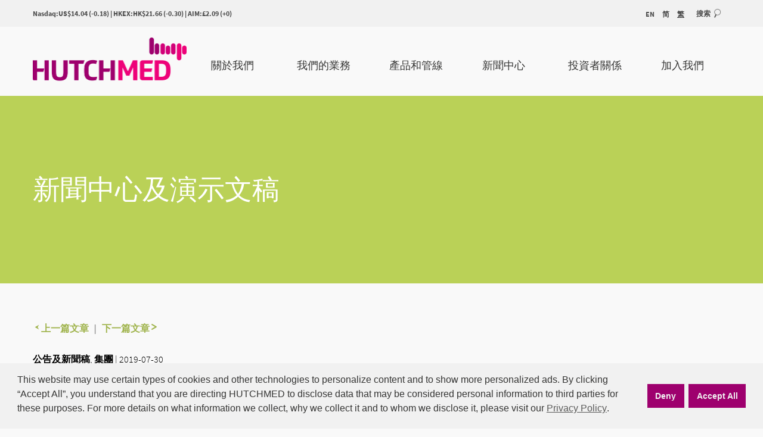

--- FILE ---
content_type: text/html; charset=UTF-8
request_url: https://www.hutch-med.com/tc/interim-results-2019/
body_size: 18525
content:

<!DOCTYPE html>
<!--[if IEMobile 7 ]><html lang="zh-HK"class="no-js iem7"><![endif]-->
<!--[if lt IE 7 ]><html lang="zh-HK" class="no-js ie6"><![endif]-->
<!--[if IE 7 ]><html lang="zh-HK" class="no-js ie7"><![endif]-->
<!--[if IE 8 ]><html lang="zh-HK" class="no-js ie8"><![endif]-->
<!--[if (gte IE 9)|(gt IEMobile 7)|!(IEMobile)|!(IE)]><!-->
<html lang="zh-HK" class="no-js">
<!--<![endif]--><head>
    <meta charset="utf-8">
    <meta http-equiv="X-UA-Compatible" content="IE=edge,chrome=1">
    <meta name="keywords" content="HUTCHMED,和黄医药，和黃醫藥，和记黄埔医药">

	<title>
		HUTCHMED - 和黃中國醫藥科技公佈2019年中期業績及臨床項目最新進展 
	</title>

<link rel="apple-touch-icon" sizes="180x180" href="/apple-touch-icon.png">
<link rel="icon" type="image/png" sizes="32x32" href="/favicon-32x32.png">
<link rel="icon" type="image/png" sizes="16x16" href="/favicon-16x16.png">
<link rel="manifest" href="/manifest.json">
<link rel="mask-icon" href="/safari-pinned-tab.svg" color="#a20067">
<meta name="apple-mobile-web-app-title" content="HUTCHMED">
<meta name="application-name" content="HUTCHMED">
<meta name="theme-color" content="#ffffff">
<meta name="baidu-site-verification" content="Yi11rIOq6F" />
<meta name="google-site-verification" content="W96iIokLjsizLW7avAeTlFD5OysRwbSCi7aAc0U0qvk" />
<meta name="msvalidate.01" content="AADC29E001F9CBA6CEC63EF5F0C5CDDE" /> 
<meta name="msvalidate.01" content="D48A1F047818E19BF29749175977B62D" />
<meta name="description" content="HUTCHMED (Nasdaq/AIM:HCM;HKEX:13) is an innovative, commercial-stage, biopharmaceutical company. It is committed to the discovery and global development and commercialization of targeted therapies and immunotherapies for the treatment of cancer and immunological diseases. 
和黄医药（纳斯达克/伦敦证交所：HCM）是一家处于商业化阶段的创新型生物医药公司，致力于发现、全球开发和商业化治疗癌症和免疫性疾病的靶向药物和免疫疗法。和黃醫藥是一家處于商業化階段的創新型生物醫藥公司，致力于發現、全球開發和商業化治療癌症和免疫性疾病的靶向藥物和免疫療法。">

    <meta name="viewport" content="width=device-width, initial-scale=1.0">
    <link rel="pingback" href="https://www.hutch-med.com/xmlrpc.php">


    <!-- wordpress head functions -->
    <script> var nsc_bara_cookie_consent_user = {"cookieconsent_status":"deny"}; var nsc_bara_blocked_services = [{"serviceId":"googleAnalytics","serviceName":"Google Analytics","regExPattern":"google-analytics\\.com\\\/analytics\\.js","regExPatternWithScript":"\/<[^<]*google-analytics\\.com\\\/analytics\\.js[^>]*>\/"}];</script>
<script type="text/javascript" src="https://www.hutch-med.com/wp-content/plugins/beautiful-and-responsive-cookie-consent-addon/public/js/blockScripts.js"></script>
<meta name='robots' content='max-image-preview:large' />
<link rel="alternate" href="https://www.hutch-med.com/interim-results-2019/" hreflang="en" />
<link rel="alternate" href="https://www.hutch-med.com/sc/interim-results-2019/" hreflang="zh-CN" />
<link rel="alternate" href="https://www.hutch-med.com/tc/interim-results-2019/" hreflang="zh-HK" />
<link rel='dns-prefetch' href='//www.hutch-med.com' />
<link rel="alternate" type="application/rss+xml" title="HUTCHMED &raquo; 和黃中國醫藥科技公佈2019年中期業績及臨床項目最新進展 Comments Feed" href="https://www.hutch-med.com/tc/interim-results-2019/feed/" />
		<!-- This site uses the Google Analytics by MonsterInsights plugin v9.10.0 - Using Analytics tracking - https://www.monsterinsights.com/ -->
		<!-- Note: MonsterInsights is not currently configured on this site. The site owner needs to authenticate with Google Analytics in the MonsterInsights settings panel. -->
					<!-- No tracking code set -->
				<!-- / Google Analytics by MonsterInsights -->
		<script type="text/javascript">
/* <![CDATA[ */
window._wpemojiSettings = {"baseUrl":"https:\/\/s.w.org\/images\/core\/emoji\/14.0.0\/72x72\/","ext":".png","svgUrl":"https:\/\/s.w.org\/images\/core\/emoji\/14.0.0\/svg\/","svgExt":".svg","source":{"concatemoji":"https:\/\/www.hutch-med.com\/wp-includes\/js\/wp-emoji-release.min.js?ver=6.4.7"}};
/*! This file is auto-generated */
!function(i,n){var o,s,e;function c(e){try{var t={supportTests:e,timestamp:(new Date).valueOf()};sessionStorage.setItem(o,JSON.stringify(t))}catch(e){}}function p(e,t,n){e.clearRect(0,0,e.canvas.width,e.canvas.height),e.fillText(t,0,0);var t=new Uint32Array(e.getImageData(0,0,e.canvas.width,e.canvas.height).data),r=(e.clearRect(0,0,e.canvas.width,e.canvas.height),e.fillText(n,0,0),new Uint32Array(e.getImageData(0,0,e.canvas.width,e.canvas.height).data));return t.every(function(e,t){return e===r[t]})}function u(e,t,n){switch(t){case"flag":return n(e,"\ud83c\udff3\ufe0f\u200d\u26a7\ufe0f","\ud83c\udff3\ufe0f\u200b\u26a7\ufe0f")?!1:!n(e,"\ud83c\uddfa\ud83c\uddf3","\ud83c\uddfa\u200b\ud83c\uddf3")&&!n(e,"\ud83c\udff4\udb40\udc67\udb40\udc62\udb40\udc65\udb40\udc6e\udb40\udc67\udb40\udc7f","\ud83c\udff4\u200b\udb40\udc67\u200b\udb40\udc62\u200b\udb40\udc65\u200b\udb40\udc6e\u200b\udb40\udc67\u200b\udb40\udc7f");case"emoji":return!n(e,"\ud83e\udef1\ud83c\udffb\u200d\ud83e\udef2\ud83c\udfff","\ud83e\udef1\ud83c\udffb\u200b\ud83e\udef2\ud83c\udfff")}return!1}function f(e,t,n){var r="undefined"!=typeof WorkerGlobalScope&&self instanceof WorkerGlobalScope?new OffscreenCanvas(300,150):i.createElement("canvas"),a=r.getContext("2d",{willReadFrequently:!0}),o=(a.textBaseline="top",a.font="600 32px Arial",{});return e.forEach(function(e){o[e]=t(a,e,n)}),o}function t(e){var t=i.createElement("script");t.src=e,t.defer=!0,i.head.appendChild(t)}"undefined"!=typeof Promise&&(o="wpEmojiSettingsSupports",s=["flag","emoji"],n.supports={everything:!0,everythingExceptFlag:!0},e=new Promise(function(e){i.addEventListener("DOMContentLoaded",e,{once:!0})}),new Promise(function(t){var n=function(){try{var e=JSON.parse(sessionStorage.getItem(o));if("object"==typeof e&&"number"==typeof e.timestamp&&(new Date).valueOf()<e.timestamp+604800&&"object"==typeof e.supportTests)return e.supportTests}catch(e){}return null}();if(!n){if("undefined"!=typeof Worker&&"undefined"!=typeof OffscreenCanvas&&"undefined"!=typeof URL&&URL.createObjectURL&&"undefined"!=typeof Blob)try{var e="postMessage("+f.toString()+"("+[JSON.stringify(s),u.toString(),p.toString()].join(",")+"));",r=new Blob([e],{type:"text/javascript"}),a=new Worker(URL.createObjectURL(r),{name:"wpTestEmojiSupports"});return void(a.onmessage=function(e){c(n=e.data),a.terminate(),t(n)})}catch(e){}c(n=f(s,u,p))}t(n)}).then(function(e){for(var t in e)n.supports[t]=e[t],n.supports.everything=n.supports.everything&&n.supports[t],"flag"!==t&&(n.supports.everythingExceptFlag=n.supports.everythingExceptFlag&&n.supports[t]);n.supports.everythingExceptFlag=n.supports.everythingExceptFlag&&!n.supports.flag,n.DOMReady=!1,n.readyCallback=function(){n.DOMReady=!0}}).then(function(){return e}).then(function(){var e;n.supports.everything||(n.readyCallback(),(e=n.source||{}).concatemoji?t(e.concatemoji):e.wpemoji&&e.twemoji&&(t(e.twemoji),t(e.wpemoji)))}))}((window,document),window._wpemojiSettings);
/* ]]> */
</script>
<link rel='stylesheet' id='formidable-css' href='https://www.hutch-med.com/wp-content/plugins/formidable/css/formidableforms.css?ver=1013401' type='text/css' media='all' />
<style id='wp-emoji-styles-inline-css' type='text/css'>

	img.wp-smiley, img.emoji {
		display: inline !important;
		border: none !important;
		box-shadow: none !important;
		height: 1em !important;
		width: 1em !important;
		margin: 0 0.07em !important;
		vertical-align: -0.1em !important;
		background: none !important;
		padding: 0 !important;
	}
</style>
<link rel='stylesheet' id='wp-block-library-css' href='https://www.hutch-med.com/wp-includes/css/dist/block-library/style.min.css?ver=6.4.7' type='text/css' media='all' />
<link rel='stylesheet' id='gutenberg-pdfjs-css' href='https://www.hutch-med.com/wp-content/plugins/pdfjs-viewer-shortcode/inc/../blocks/dist/style.css?ver=2.2.3' type='text/css' media='all' />
<style id='classic-theme-styles-inline-css' type='text/css'>
/*! This file is auto-generated */
.wp-block-button__link{color:#fff;background-color:#32373c;border-radius:9999px;box-shadow:none;text-decoration:none;padding:calc(.667em + 2px) calc(1.333em + 2px);font-size:1.125em}.wp-block-file__button{background:#32373c;color:#fff;text-decoration:none}
</style>
<style id='global-styles-inline-css' type='text/css'>
body{--wp--preset--color--black: #000000;--wp--preset--color--cyan-bluish-gray: #abb8c3;--wp--preset--color--white: #ffffff;--wp--preset--color--pale-pink: #f78da7;--wp--preset--color--vivid-red: #cf2e2e;--wp--preset--color--luminous-vivid-orange: #ff6900;--wp--preset--color--luminous-vivid-amber: #fcb900;--wp--preset--color--light-green-cyan: #7bdcb5;--wp--preset--color--vivid-green-cyan: #00d084;--wp--preset--color--pale-cyan-blue: #8ed1fc;--wp--preset--color--vivid-cyan-blue: #0693e3;--wp--preset--color--vivid-purple: #9b51e0;--wp--preset--gradient--vivid-cyan-blue-to-vivid-purple: linear-gradient(135deg,rgba(6,147,227,1) 0%,rgb(155,81,224) 100%);--wp--preset--gradient--light-green-cyan-to-vivid-green-cyan: linear-gradient(135deg,rgb(122,220,180) 0%,rgb(0,208,130) 100%);--wp--preset--gradient--luminous-vivid-amber-to-luminous-vivid-orange: linear-gradient(135deg,rgba(252,185,0,1) 0%,rgba(255,105,0,1) 100%);--wp--preset--gradient--luminous-vivid-orange-to-vivid-red: linear-gradient(135deg,rgba(255,105,0,1) 0%,rgb(207,46,46) 100%);--wp--preset--gradient--very-light-gray-to-cyan-bluish-gray: linear-gradient(135deg,rgb(238,238,238) 0%,rgb(169,184,195) 100%);--wp--preset--gradient--cool-to-warm-spectrum: linear-gradient(135deg,rgb(74,234,220) 0%,rgb(151,120,209) 20%,rgb(207,42,186) 40%,rgb(238,44,130) 60%,rgb(251,105,98) 80%,rgb(254,248,76) 100%);--wp--preset--gradient--blush-light-purple: linear-gradient(135deg,rgb(255,206,236) 0%,rgb(152,150,240) 100%);--wp--preset--gradient--blush-bordeaux: linear-gradient(135deg,rgb(254,205,165) 0%,rgb(254,45,45) 50%,rgb(107,0,62) 100%);--wp--preset--gradient--luminous-dusk: linear-gradient(135deg,rgb(255,203,112) 0%,rgb(199,81,192) 50%,rgb(65,88,208) 100%);--wp--preset--gradient--pale-ocean: linear-gradient(135deg,rgb(255,245,203) 0%,rgb(182,227,212) 50%,rgb(51,167,181) 100%);--wp--preset--gradient--electric-grass: linear-gradient(135deg,rgb(202,248,128) 0%,rgb(113,206,126) 100%);--wp--preset--gradient--midnight: linear-gradient(135deg,rgb(2,3,129) 0%,rgb(40,116,252) 100%);--wp--preset--font-size--small: 13px;--wp--preset--font-size--medium: 20px;--wp--preset--font-size--large: 36px;--wp--preset--font-size--x-large: 42px;--wp--preset--spacing--20: 0.44rem;--wp--preset--spacing--30: 0.67rem;--wp--preset--spacing--40: 1rem;--wp--preset--spacing--50: 1.5rem;--wp--preset--spacing--60: 2.25rem;--wp--preset--spacing--70: 3.38rem;--wp--preset--spacing--80: 5.06rem;--wp--preset--shadow--natural: 6px 6px 9px rgba(0, 0, 0, 0.2);--wp--preset--shadow--deep: 12px 12px 50px rgba(0, 0, 0, 0.4);--wp--preset--shadow--sharp: 6px 6px 0px rgba(0, 0, 0, 0.2);--wp--preset--shadow--outlined: 6px 6px 0px -3px rgba(255, 255, 255, 1), 6px 6px rgba(0, 0, 0, 1);--wp--preset--shadow--crisp: 6px 6px 0px rgba(0, 0, 0, 1);}:where(.is-layout-flex){gap: 0.5em;}:where(.is-layout-grid){gap: 0.5em;}body .is-layout-flow > .alignleft{float: left;margin-inline-start: 0;margin-inline-end: 2em;}body .is-layout-flow > .alignright{float: right;margin-inline-start: 2em;margin-inline-end: 0;}body .is-layout-flow > .aligncenter{margin-left: auto !important;margin-right: auto !important;}body .is-layout-constrained > .alignleft{float: left;margin-inline-start: 0;margin-inline-end: 2em;}body .is-layout-constrained > .alignright{float: right;margin-inline-start: 2em;margin-inline-end: 0;}body .is-layout-constrained > .aligncenter{margin-left: auto !important;margin-right: auto !important;}body .is-layout-constrained > :where(:not(.alignleft):not(.alignright):not(.alignfull)){max-width: var(--wp--style--global--content-size);margin-left: auto !important;margin-right: auto !important;}body .is-layout-constrained > .alignwide{max-width: var(--wp--style--global--wide-size);}body .is-layout-flex{display: flex;}body .is-layout-flex{flex-wrap: wrap;align-items: center;}body .is-layout-flex > *{margin: 0;}body .is-layout-grid{display: grid;}body .is-layout-grid > *{margin: 0;}:where(.wp-block-columns.is-layout-flex){gap: 2em;}:where(.wp-block-columns.is-layout-grid){gap: 2em;}:where(.wp-block-post-template.is-layout-flex){gap: 1.25em;}:where(.wp-block-post-template.is-layout-grid){gap: 1.25em;}.has-black-color{color: var(--wp--preset--color--black) !important;}.has-cyan-bluish-gray-color{color: var(--wp--preset--color--cyan-bluish-gray) !important;}.has-white-color{color: var(--wp--preset--color--white) !important;}.has-pale-pink-color{color: var(--wp--preset--color--pale-pink) !important;}.has-vivid-red-color{color: var(--wp--preset--color--vivid-red) !important;}.has-luminous-vivid-orange-color{color: var(--wp--preset--color--luminous-vivid-orange) !important;}.has-luminous-vivid-amber-color{color: var(--wp--preset--color--luminous-vivid-amber) !important;}.has-light-green-cyan-color{color: var(--wp--preset--color--light-green-cyan) !important;}.has-vivid-green-cyan-color{color: var(--wp--preset--color--vivid-green-cyan) !important;}.has-pale-cyan-blue-color{color: var(--wp--preset--color--pale-cyan-blue) !important;}.has-vivid-cyan-blue-color{color: var(--wp--preset--color--vivid-cyan-blue) !important;}.has-vivid-purple-color{color: var(--wp--preset--color--vivid-purple) !important;}.has-black-background-color{background-color: var(--wp--preset--color--black) !important;}.has-cyan-bluish-gray-background-color{background-color: var(--wp--preset--color--cyan-bluish-gray) !important;}.has-white-background-color{background-color: var(--wp--preset--color--white) !important;}.has-pale-pink-background-color{background-color: var(--wp--preset--color--pale-pink) !important;}.has-vivid-red-background-color{background-color: var(--wp--preset--color--vivid-red) !important;}.has-luminous-vivid-orange-background-color{background-color: var(--wp--preset--color--luminous-vivid-orange) !important;}.has-luminous-vivid-amber-background-color{background-color: var(--wp--preset--color--luminous-vivid-amber) !important;}.has-light-green-cyan-background-color{background-color: var(--wp--preset--color--light-green-cyan) !important;}.has-vivid-green-cyan-background-color{background-color: var(--wp--preset--color--vivid-green-cyan) !important;}.has-pale-cyan-blue-background-color{background-color: var(--wp--preset--color--pale-cyan-blue) !important;}.has-vivid-cyan-blue-background-color{background-color: var(--wp--preset--color--vivid-cyan-blue) !important;}.has-vivid-purple-background-color{background-color: var(--wp--preset--color--vivid-purple) !important;}.has-black-border-color{border-color: var(--wp--preset--color--black) !important;}.has-cyan-bluish-gray-border-color{border-color: var(--wp--preset--color--cyan-bluish-gray) !important;}.has-white-border-color{border-color: var(--wp--preset--color--white) !important;}.has-pale-pink-border-color{border-color: var(--wp--preset--color--pale-pink) !important;}.has-vivid-red-border-color{border-color: var(--wp--preset--color--vivid-red) !important;}.has-luminous-vivid-orange-border-color{border-color: var(--wp--preset--color--luminous-vivid-orange) !important;}.has-luminous-vivid-amber-border-color{border-color: var(--wp--preset--color--luminous-vivid-amber) !important;}.has-light-green-cyan-border-color{border-color: var(--wp--preset--color--light-green-cyan) !important;}.has-vivid-green-cyan-border-color{border-color: var(--wp--preset--color--vivid-green-cyan) !important;}.has-pale-cyan-blue-border-color{border-color: var(--wp--preset--color--pale-cyan-blue) !important;}.has-vivid-cyan-blue-border-color{border-color: var(--wp--preset--color--vivid-cyan-blue) !important;}.has-vivid-purple-border-color{border-color: var(--wp--preset--color--vivid-purple) !important;}.has-vivid-cyan-blue-to-vivid-purple-gradient-background{background: var(--wp--preset--gradient--vivid-cyan-blue-to-vivid-purple) !important;}.has-light-green-cyan-to-vivid-green-cyan-gradient-background{background: var(--wp--preset--gradient--light-green-cyan-to-vivid-green-cyan) !important;}.has-luminous-vivid-amber-to-luminous-vivid-orange-gradient-background{background: var(--wp--preset--gradient--luminous-vivid-amber-to-luminous-vivid-orange) !important;}.has-luminous-vivid-orange-to-vivid-red-gradient-background{background: var(--wp--preset--gradient--luminous-vivid-orange-to-vivid-red) !important;}.has-very-light-gray-to-cyan-bluish-gray-gradient-background{background: var(--wp--preset--gradient--very-light-gray-to-cyan-bluish-gray) !important;}.has-cool-to-warm-spectrum-gradient-background{background: var(--wp--preset--gradient--cool-to-warm-spectrum) !important;}.has-blush-light-purple-gradient-background{background: var(--wp--preset--gradient--blush-light-purple) !important;}.has-blush-bordeaux-gradient-background{background: var(--wp--preset--gradient--blush-bordeaux) !important;}.has-luminous-dusk-gradient-background{background: var(--wp--preset--gradient--luminous-dusk) !important;}.has-pale-ocean-gradient-background{background: var(--wp--preset--gradient--pale-ocean) !important;}.has-electric-grass-gradient-background{background: var(--wp--preset--gradient--electric-grass) !important;}.has-midnight-gradient-background{background: var(--wp--preset--gradient--midnight) !important;}.has-small-font-size{font-size: var(--wp--preset--font-size--small) !important;}.has-medium-font-size{font-size: var(--wp--preset--font-size--medium) !important;}.has-large-font-size{font-size: var(--wp--preset--font-size--large) !important;}.has-x-large-font-size{font-size: var(--wp--preset--font-size--x-large) !important;}
.wp-block-navigation a:where(:not(.wp-element-button)){color: inherit;}
:where(.wp-block-post-template.is-layout-flex){gap: 1.25em;}:where(.wp-block-post-template.is-layout-grid){gap: 1.25em;}
:where(.wp-block-columns.is-layout-flex){gap: 2em;}:where(.wp-block-columns.is-layout-grid){gap: 2em;}
.wp-block-pullquote{font-size: 1.5em;line-height: 1.6;}
</style>
<link rel='stylesheet' id='contact-form-7-css' href='https://www.hutch-med.com/wp-content/plugins/contact-form-7/includes/css/styles.css?ver=5.6.4' type='text/css' media='all' />
<link rel='stylesheet' id='exit_notifier-frontend-css' href='https://www.hutch-med.com/wp-content/plugins/exit-notifier/assets/css/frontend.css?ver=1.9.1' type='text/css' media='all' />
<link rel='stylesheet' id='exit_notifier-jAlert-css' href='https://www.hutch-med.com/wp-content/plugins/exit-notifier/assets/css/jAlert.min.css?ver=1.9.1' type='text/css' media='all' />
<link rel='stylesheet' id='nsc_bar_nice-cookie-consent-css' href='https://www.hutch-med.com/wp-content/plugins/beautiful-and-responsive-cookie-consent/public/cookieNSCconsent.min.css?ver=4.9.1' type='text/css' media='all' />
<style id='nsc_bar_nice-cookie-consent-inline-css' type='text/css'>
.cc-window { font-family: Source Sans 3}
</style>
<link rel='stylesheet' id='bootstrap-style-css' href='https://www.hutch-med.com/wp-content/themes/chimed/bootstrap/css/bootstrap.min.css?ver=1.1.22' type='text/css' media='all' />
<link rel='stylesheet' id='main-css' href='https://www.hutch-med.com/wp-content/themes/chimed/css/main.css?ver=1.1.22' type='text/css' media='all' />
<link rel='stylesheet' id='brand-guidelines-update-css' href='https://www.hutch-med.com/wp-content/themes/chimed/css/brand-guidelines-update.css?ver=1.1.22' type='text/css' media='all' />
<script type="text/javascript" src="https://www.hutch-med.com/wp-includes/js/jquery/jquery.min.js?ver=3.7.1" id="jquery-core-js"></script>
<script type="text/javascript" src="https://www.hutch-med.com/wp-includes/js/jquery/jquery-migrate.min.js?ver=3.4.1" id="jquery-migrate-js"></script>
<script type="text/javascript" id="exit_notifier-frontend-js-extra">
/* <![CDATA[ */
var ExitBoxSettings = {"exitbox_version":"1.9.1","siteroot":"www.hutch-med.com","siteurl":"https:\/\/www.hutch-med.com","title":"Third Party Link | \u7b2c\u4e09\u65b9\u7f51\u7ad9","body":"<p>You are about to leave HUTCHMED's website and enter a\u00a0third-party website not operated by\u00a0HUTCHMED. We do not control or hold responsibility for any information contained or collected by third party websites. You should exercise caution and look at the privacy statement applicable to the website in question. Do you wish to proceed?<\/p>\r\n<br>\r\n<p>\u60a8\u5373\u5c06\u79bb\u5f00\u548c\u9ec4\u533b\u836f\u5b98\u7f51\uff0c\u5e76\u524d\u5f80\u975e\u548c\u9ec4\u533b\u836f\u8fd0\u8425\u7684\u7b2c\u4e09\u65b9\u7f51\u7ad9\u3002 \u6211\u4eec\u4e0d\u5bf9\u7b2c\u4e09\u65b9\u7f51\u7ad9\u53d1\u5e03\u6216\u6536\u96c6\u7684\u4fe1\u606f\u62e5\u6709\u63a7\u5236\u6743\u6216\u627f\u62c5\u4efb\u4f55\u8d23\u4efb\u3002\u6211\u4eec\u5efa\u8bae\u60a8\u4ed4\u7ec6\u9605\u8bfb\u8fd9\u4e9b\u7f51\u7ad9\u7684\u9690\u79c1\u653f\u7b56\u3002 \u60a8\u786e\u5b9a\u8981\u7ee7\u7eed\u5417?\u00a0<\/p>","GoButtonText":"Continue | \u7ee7\u7eed","Include_URL":"","CancelButtonText":"Cancel | \u53d6\u6d88","alt_title":"Thank you for visiting our website","alt_body":"<p>The link you have selected is located on another server.  The linked site contains information that has been created, published, maintained, or otherwise posted by institutions or organizations independent of this organization.  We do not endorse, approve, certify, or control any linked websites, their sponsors, or any of their policies, activities, products, or services.  We do not assume responsibility for the accuracy, completeness, or timeliness of the information contained therein.  Visitors to any linked websites should not use or rely on the information contained therein until they have consulted with an independent financial professional.<\/p> <p>Please click \u201cGo to URL\u2026\u201d to leave this website and proceed to the selected site.<\/p>","alt_GoButtonText":"Go to URL...","alt_Include_URL":"on","alt_CancelButtonText":"Cancel","alt_classname":"altExitNotifier","activate_custom_content":"on","apply_to_all_offsite_links":"","jquery_selector_field":"a[href*=\"\/\/\"]:not([href*=\"www.hutch-med.com\",\"recruit.hutch-med.com\"])","new_window":"on","css_exclusion_class":"noExitNotifier","relnofollow":"on","enable_notifier_for_forms":"","apply_to_all_offsite_forms":"on","jquery_form_selector_field":"form[action*=\"\/\/\"]:not([action*=\"www.hutch-med.com\"])","sa2_or_jAlert":"jAlert","theme":"custom","backgroundcolor":"black","blurbackground":"on","size":"xlg","showAnimation":"fadeIn","hideAnimation":"fadeOut","visual":"","enable_timeout":"","timeout_text_continue":"Continue in {seconds} seconds.","timeout_text_cancel":"Cancel in {seconds} seconds.","continue_or_cancel":"continue","timeout_seconds":"10","enable_progressbar":"","timeout_statement":"on","custom_css":"background: #f1f1f1;","advanced_custom_css":".ja_title>div {\r\n    color: #353534;\r\n    font-family: 'Source Sans 3', 'Source Sans Pro', Sans-serif;\r\n    font-size: 1.5em;\r\n    font-weight: 700;\r\n    padding: 10px 20px;\r\n}\r\n\r\n.ja_body {\r\n    background: #fff;\r\n    color: #616161;\r\n    font-family: 'Source Sans 3', 'Source Sans Pro', Sans-serif;\r\n    font-size: 1.125em;\r\n    font-weight: 400;\r\n    padding: 20px;\r\n}\r\n\r\n.ja_btn_green,\r\n.ja_btn_green:link,\r\n.ja_btn_green:visited {\r\n    font-family: 'Source Sans 3', 'Source Sans Pro', Sans-serif;\r\n    font-size: 1.125em;\r\n    font-weight: 700;\r\n    background: #9e006e;\r\n    border: 3px #9e006e;\r\n    color: #f9f9f9;\r\n    padding: 5px 40px;\r\n    margin-left: 10px;\r\n    margin-right: 80px;\r\n    margin-top: 10px;\r\n    margin-bottom: 10px;\r\n}\r\n\r\n.ja_btn_green:hover {\r\n    font-family: 'Source Sans 3', 'Source Sans Pro', Sans-serif;\r\n    font-size: 1.125em;\r\n    font-weight: 700;\r\n    background: #BB4D9A;\r\n    border: 3px #BB4D9A;\r\n    color: #f9f9f9;\r\n    padding: 5px 40px;\r\n    margin-left: 10px;\r\n    margin-right: 80px;\r\n    margin-top: 10px;\r\n    margin-bottom: 10px;\r\n}\r\n\r\n.ja_btn_red,\r\n.ja_btn_red:link,\r\n.ja_btn_red:visited {\r\n    font-family: 'Source Sans 3', 'Source Sans Pro', Sans-serif;\r\n    font-size: 1.125em;\r\n    font-weight: 700;\r\n    background: #9e006e;\r\n    border: 3px #9e006e;\r\n    color: #f9f9f9;\r\n    padding: 5px 40px;\r\n    margin-left: 80px;\r\n    margin-right: 10px;\r\n    margin-top: 10px;\r\n    margin-bottom: 10px;\r\n}\r\n\r\n.ja_btn_red:hover {\r\n    font-family: 'Source Sans 3', 'Source Sans Pro', Sans-serif;\r\n    font-size: 1.125em;\r\n    font-weight: 700;\r\n    background: #BB4D9A;\r\n    border: 3px #BB4D9A;\r\n    color: #f9f9f9;\r\n    padding: 5px 40px;\r\n    margin-left: 80px;\r\n    margin-right: 10px;\r\n    margin-top: 10px;\r\n    margin-bottom: 10px;\r\n}","addclasses":"","classestoadd":"","debugtoconsole":""};
/* ]]> */
</script>
<script type="text/javascript" src="https://www.hutch-med.com/wp-content/plugins/exit-notifier/assets/js/frontend.js?ver=1.9.1" id="exit_notifier-frontend-js"></script>
<script type="text/javascript" src="https://www.hutch-med.com/wp-content/plugins/exit-notifier/assets/js/jAlert.min.js?ver=1.9.1" id="exit_notifier-jAlert.min-js"></script>
<script type="text/javascript" src="https://www.hutch-med.com/wp-content/plugins/exit-notifier/assets/js/sweetalert2.all.min.js?ver=1.9.1" id="exit_notifier-sa2.min-js"></script>
<script type="text/javascript" src="https://www.hutch-med.com/wp-content/plugins/stop-user-enumeration/frontend/js/frontend.js?ver=1.4.9" id="stop-user-enumeration-js"></script>
<link rel="https://api.w.org/" href="https://www.hutch-med.com/wp-json/" /><link rel="alternate" type="application/json" href="https://www.hutch-med.com/wp-json/wp/v2/posts/17197" /><link rel="EditURI" type="application/rsd+xml" title="RSD" href="https://www.hutch-med.com/xmlrpc.php?rsd" />
<meta name="generator" content="WordPress 6.4.7" />
<link rel="canonical" href="https://www.hutch-med.com/tc/interim-results-2019/" />
<link rel='shortlink' href='https://www.hutch-med.com/?p=17197' />
<link rel="alternate" type="application/json+oembed" href="https://www.hutch-med.com/wp-json/oembed/1.0/embed?url=https%3A%2F%2Fwww.hutch-med.com%2Ftc%2Finterim-results-2019%2F" />
<link rel="alternate" type="text/xml+oembed" href="https://www.hutch-med.com/wp-json/oembed/1.0/embed?url=https%3A%2F%2Fwww.hutch-med.com%2Ftc%2Finterim-results-2019%2F&#038;format=xml" />
<script type="text/javascript">
(function(url){
	if(/(?:Chrome\/26\.0\.1410\.63 Safari\/537\.31|WordfenceTestMonBot)/.test(navigator.userAgent)){ return; }
	var addEvent = function(evt, handler) {
		if (window.addEventListener) {
			document.addEventListener(evt, handler, false);
		} else if (window.attachEvent) {
			document.attachEvent('on' + evt, handler);
		}
	};
	var removeEvent = function(evt, handler) {
		if (window.removeEventListener) {
			document.removeEventListener(evt, handler, false);
		} else if (window.detachEvent) {
			document.detachEvent('on' + evt, handler);
		}
	};
	var evts = 'contextmenu dblclick drag dragend dragenter dragleave dragover dragstart drop keydown keypress keyup mousedown mousemove mouseout mouseover mouseup mousewheel scroll'.split(' ');
	var logHuman = function() {
		if (window.wfLogHumanRan) { return; }
		window.wfLogHumanRan = true;
		var wfscr = document.createElement('script');
		wfscr.type = 'text/javascript';
		wfscr.async = true;
		wfscr.src = url + '&r=' + Math.random();
		(document.getElementsByTagName('head')[0]||document.getElementsByTagName('body')[0]).appendChild(wfscr);
		for (var i = 0; i < evts.length; i++) {
			removeEvent(evts[i], logHuman);
		}
	};
	for (var i = 0; i < evts.length; i++) {
		addEvent(evts[i], logHuman);
	}
})('//www.hutch-med.com/?wordfence_lh=1&hid=89022C48A581DD6B0B79A8F53E1473AC');
</script><link rel="icon" href="https://www.hutch-med.com/wp-content/uploads/2021/02/cropped-favicon-32x32.png" sizes="32x32" />
<link rel="icon" href="https://www.hutch-med.com/wp-content/uploads/2021/02/cropped-favicon-192x192.png" sizes="192x192" />
<link rel="apple-touch-icon" href="https://www.hutch-med.com/wp-content/uploads/2021/02/cropped-favicon-180x180.png" />
<meta name="msapplication-TileImage" content="https://www.hutch-med.com/wp-content/uploads/2021/02/cropped-favicon-270x270.png" />
		<style type="text/css" id="wp-custom-css">
			/* Apply only on homepage */

.textwidget .pretextchinese {
  color: #030303;
  font-weight: 300;
  font-size: 24px;
  margin: 0px;
  padding: 0px 0px 20px 0px;
  line-height: 33px;
}

.textwidget .pretextchinese::first-letter,
.textwidget .pretextchinese > p::first-letter {
  
  font-size: 56px;
  margin-top: -24px;
  margin-right: 5px;
  margin-bottom: -30px;
	float: left;
	line-height: 110px;
}

@-moz-document url-prefix() {
	.textwidget .pretextchinese {
  color: #030303;
  font-weight: 300;
  font-size: 24px;
  margin: 0px;
  padding: 0px 0px 20px 0px;
  line-height: 33px;
}

.textwidget .pretextchinese::first-letter,
.textwidget .pretextchinese > p::first-letter {
  
  font-size: 56px;
  margin-top: 0 !important;
  margin-right: 5px;
  margin-bottom: 0!important;
	float: left ;
	line-height: 0 !important;
}
}

.textwidget .quotechinese {
  color: #E31736;
  font-size: 24px;
  font-weight: 500;
  line-height: 27px;
  margin: 20px;
}

.textwidget .quotechinese p:before {
  content: '"';
  float: left;
}
.textwidget .quotechinese p:after {
  content: '"';
  display: inline-block;
}


.footer-row .h-logochinese {
  display: block;
  background-image: url(https://www.hutch-med.com/wp-content/uploads/2019/05/CKH_FOOTER_LOGO_SC_V3.png);
  background-repeat: no-repeat;
  background-size: contain;
  -ms-behavior: url(/backgroundsize.min.htc);
  max-width: 394px;
  min-height: 40px;
}
@media only screen and (max-width: 767px) {
  .footer-row .h-logochinese {
    margin-bottom: 20px;
  }
}
header .main-menu li{
	  position: relative;
    display: table-cell;
	  /* padding: 0px 40px 0px 40px; */
    text-align: center;
    height: 70px;
    vertical-align: bottom;
    word-break: keep-all;	
}

header .main-menu li a {
  display: table;
  height: 100%;
  width: 95%;
  color: #FFF;
}
.chimed-postfilterbox .checkbox_offer {
  display: table;
  padding-bottom: 0px;
  vertical-align: top;
}
.chimed-postfilterbox .checkbox_offer input[type="checkbox"] {
  position: absolute;
  visibility: hidden;
  z-index: -1;
}
.chimed-postfilterbox .checkbox_offer input[type="checkbox"]:checked + label {
  color: red;
}
.chimed-postfilterbox .checkbox_offer input[type="checkbox"]:checked + label:before {
  font-family: "chimed";
		display: table-cell;
	content: '\e802';
  text-align: center;
  color: #030303;
  font-size: 30px;
}
.chimed-postfilterbox .checkbox_offer .input-field {
  display: table-cell;
  vertical-align: top;
} 
.chimed-postfilterbox .checkbox_offer label {
  width: 40px;
  height: 40px;
  border: 1px solid #030303;
  background-color: #f1f1f1;
  padding-left: 5px;
  -webkit-touch-callout: none;
  -webkit-user-select: none;
  -khtml-user-select: none;
  -moz-user-select: none;
  -ms-user-select: none;
  user-select: none;
  cursor: pointer;
}
.chimed-postfilterbox .checkbox_offer .input-field-name {
  display: table-cell;
  line-height: 40px;
  padding-left: 20px;
}

header .main-menu li .submenu li a span {
  line-height: 25px !important;
}

.wpforms-form input[type=submit],
.wpforms-form button[type=submit] {
    background-color: #9E006E; /* Grey background */
    border: 1px solid #9E006E; /* Dark grey border */
    color: #333; /* Black text color */
    font-size: 1em; /* Size of text */
    padding: 10px 15px; /* Distance between text and border */
}
		</style>
		<style id="wpforms-css-vars-root">
				:root {
					--wpforms-field-border-radius: 3px;
--wpforms-field-border-style: solid;
--wpforms-field-border-size: 1px;
--wpforms-field-background-color: #ffffff;
--wpforms-field-border-color: rgba( 0, 0, 0, 0.25 );
--wpforms-field-border-color-spare: rgba( 0, 0, 0, 0.25 );
--wpforms-field-text-color: rgba( 0, 0, 0, 0.7 );
--wpforms-field-menu-color: #ffffff;
--wpforms-label-color: rgba( 0, 0, 0, 0.85 );
--wpforms-label-sublabel-color: rgba( 0, 0, 0, 0.55 );
--wpforms-label-error-color: #d63637;
--wpforms-button-border-radius: 3px;
--wpforms-button-border-style: none;
--wpforms-button-border-size: 1px;
--wpforms-button-background-color: #066aab;
--wpforms-button-border-color: #066aab;
--wpforms-button-text-color: #ffffff;
--wpforms-page-break-color: #066aab;
--wpforms-background-image: none;
--wpforms-background-position: center center;
--wpforms-background-repeat: no-repeat;
--wpforms-background-size: cover;
--wpforms-background-width: 100px;
--wpforms-background-height: 100px;
--wpforms-background-color: rgba( 0, 0, 0, 0 );
--wpforms-background-url: none;
--wpforms-container-padding: 0px;
--wpforms-container-border-style: none;
--wpforms-container-border-width: 1px;
--wpforms-container-border-color: #000000;
--wpforms-container-border-radius: 3px;
--wpforms-field-size-input-height: 43px;
--wpforms-field-size-input-spacing: 15px;
--wpforms-field-size-font-size: 16px;
--wpforms-field-size-line-height: 19px;
--wpforms-field-size-padding-h: 14px;
--wpforms-field-size-checkbox-size: 16px;
--wpforms-field-size-sublabel-spacing: 5px;
--wpforms-field-size-icon-size: 1;
--wpforms-label-size-font-size: 16px;
--wpforms-label-size-line-height: 19px;
--wpforms-label-size-sublabel-font-size: 14px;
--wpforms-label-size-sublabel-line-height: 17px;
--wpforms-button-size-font-size: 17px;
--wpforms-button-size-height: 41px;
--wpforms-button-size-padding-h: 15px;
--wpforms-button-size-margin-top: 10px;
--wpforms-container-shadow-size-box-shadow: none;

				}
			</style>    <!-- end of wordpress head -->

    <!--[if lt IE 9]><script src="http://css3-mediaqueries-js.googlecode.com/svn/trunk/css3-mediaqueries.js"></script><![endif]-->
    <!--[if lt IE 9]><script src="http://html5shim.googlecode.com/svn/trunk/html5.js"></script><![endif]-->
    <!--[if lt IE 9]><script type='text/javascript' src="http://cdnjs.cloudflare.com/ajax/libs/respond.js/1.4.2/respond.js"></script><![endif]-->


<!-- Google tag (gtag.js) -->
<script async src="https://www.googletagmanager.com/gtag/js?id=G-VXHMHKDEJX"></script>
<script>
  window.dataLayer = window.dataLayer || [];
  function gtag(){dataLayer.push(arguments);}
  gtag('js', new Date());

  gtag('config', 'G-VXHMHKDEJX');
</script>

</head>

<body class="post-template-default single single-post postid-17197 single-format-standard section-green gllr_">

	<div class="wrapper">

	<header>
		<div class="hidden-xs hidden-sm" id="notBelowdesktop"></div>
<div class="hidden-xs" id="notMobile"></div>
<div class="header-top-menu">
    <div class="container">
        <div class="col-md-6 col-sm-3 stockprice">
            														Nasdaq:US$14.04 (-0.18)
					|                					HKEX:HK$21.66 (-0.30)
					|
															AIM:&pound;2.09 (+0)				
							
                    </div>
        <div class="col-md-6 col-sm-9 searchbox clearfix" >
            <div class="searchbutton" require-script="js/search">
                <a href="#" role="button">搜索</a>
                <div class="field"><input type="text" id="searchterm" value="Enter serach...."></div>
            </div>
            <div id = "SwitchButton"  class="langswitcher">
                <ul class="langs">	<li class="lang-item lang-item-49 lang-item-en lang-item-first"><a  lang="en-US" hreflang="en-US" href="https://www.hutch-med.com/interim-results-2019/">EN</a></li>
	<li class="lang-item lang-item-84 lang-item-sc"><a  lang="zh-CN" hreflang="zh-CN" href="https://www.hutch-med.com/sc/interim-results-2019/">简</a></li>
	<li class="lang-item lang-item-88 lang-item-tc current-lang"><a  lang="zh-HK" hreflang="zh-HK" href="https://www.hutch-med.com/tc/interim-results-2019/">繁</a></li>
</ul>
            </div>
        </div>
    </div>
</div>

<div class="container header-menu tcheadermenuclass">
	<a class="logo" href="https://www.hutch-med.com/tc/home"></a>


	
	<div class="row hidden-xs hidden-sm">
		<div class="col-sm-6 XXstockprice">
					</div>
    </div>

	<div class="row hidden-sm hidden-xs">
		<nav class="nav main-menu">
			<ul id="menu-mainmenu" style="width:100%" class="menu item-width-7">
						
<li  class="rootitem-1 menu-arrow"  menu-id='1'><a href='https://www.hutch-med.com/tc/about-us/'><span>關於我們</span></a><div class='spacer'></div>
<ul class="submenu submenu-1">
<li  menu-id='1'><a href='https://www.hutch-med.com/tc/about-us/'><span>概覽</span></a><div class='spacer'></div>
</li close="OK">
<li  menu-id='1'><a href='https://www.hutch-med.com/tc/about-us/corporate-information/'><span>公司信息</span></a><div class='spacer'></div>
</li close="OK">
<li  menu-id='1'><a href='https://www.hutch-med.com/tc/about-us/board-of-directors/'><span>董事會</span></a><div class='spacer'></div>
</li close="OK">
<li  menu-id='1'><a href='https://www.hutch-med.com/tc/about-us/leadership/'><span>管理團隊</span></a><div class='spacer'></div>
</li close="OK">
<li  menu-id='1'><a href='https://www.hutch-med.com/tc/about-us/sustainability/'><span>可持續發展</span></a><div class='spacer'></div>
</li close="OK">
<li  menu-id='1'><a href='https://www.hutch-med.com/tc/about-us/contact-us/'><span>聯繫我們</span></a><div class='spacer'></div>
</li close="OK">
<li  menu-id='1'><a href='https://www.hutch-med.com/tc/about-us/pharmareps/'><span>醫藥代表備案公示</span></a><div class='spacer'></div>
</li close="OK"></ul></li close="OK">
<li  class="rootitem-2 menu-arrow"  menu-id='2'><a href='https://www.hutch-med.com/tc/what-we-do/'><span>我們的業務</span></a><div class='spacer'></div>
<ul class="submenu submenu-2">
<li  menu-id='2'><a href='https://www.hutch-med.com/tc/what-we-do/'><span>概覽</span></a><div class='spacer'></div>
</li close="OK">
<li  menu-id='2'><a href='https://www.hutch-med.com/tc/what-we-do/research-and-development/'><span>創新藥研發</span></a><div class='spacer'></div>
</li close="OK">
<li  menu-id='2'><a href='https://www.hutch-med.com/tc/what-we-do/commercialization/'><span>商業化</span></a><div class='spacer'></div>
</li close="OK">
<li  menu-id='2'><a href='https://www.hutch-med.com/tc/what-we-do/key-corporate-partnerships/'><span>合作夥伴</span></a><div class='spacer'></div>
</li close="OK">
<li  menu-id='2'><a href='https://www.hutch-med.com/tc/what-we-do/other-ventures/'><span>其他業務</span></a><div class='spacer'></div>
</li close="OK"></ul></li close="OK">
<li  class="rootitem-3 menu-arrow"  menu-id='3'><a href='https://www.hutch-med.com/tc/pipeline-and-products/'><span>產品和管線</span></a><div class='spacer'></div>
<ul class="submenu submenu-3">
<li  menu-id='3'><a href='https://www.hutch-med.com/tc/pipeline-and-products/'><span>概覽</span></a><div class='spacer'></div>
</li close="OK">
<li  menu-id='3'><a href='https://www.hutch-med.com/tc/pipeline-and-products/our-products/'><span>上市產品</span></a><div class='spacer'></div>
</li close="OK">
<li  menu-id='3'><a href='https://www.hutch-med.com/tc/pipeline-and-products/our-pipeline/'><span>產品管線</span></a><div class='spacer'></div>
</li close="OK"></ul></li close="OK">
<li  class="rootitem-4 menu-arrow"  menu-id='4'><a href='https://www.hutch-med.com/tc/news/'><span>新聞中心</span></a><div class='spacer'></div>
<ul class="submenu submenu-4">
<li  menu-id='4'><a href='https://www.hutch-med.com/tc/news/'><span>新聞發佈</span></a><div class='spacer'></div>
</li close="OK">
<li  menu-id='4'><a href='https://www.hutch-med.com/tc/news/news-archive/?cat=111,107,115,109&in=165'><span>所有公告及新聞稿</span></a><div class='spacer'></div>
</li close="OK">
<li  menu-id='4'><a href='https://www.hutch-med.com/tc/news/news-archive/?in=143'><span>演示文稿及學術發表</span></a><div class='spacer'></div>
</li close="OK">
<li  menu-id='4'><a href='https://www.hutch-med.com/tc/news/subscribe/'><span>訂閱郵件更新</span></a><div class='spacer'></div>
</li close="OK"></ul></li close="OK">
<li  class="rootitem-5 menu-arrow"  menu-id='5'><a href='https://www.hutch-med.com/tc/shareholder-information/'><span>投資者關係</span></a><div class='spacer'></div>
<ul class="submenu submenu-5">
<li  menu-id='5'><a href='https://www.hutch-med.com/tc/shareholder-information/'><span>概覽</span></a><div class='spacer'></div>
</li close="OK">
<li  menu-id='5'><a href='https://www.hutch-med.com/tc/shareholder-information/event-information/'><span>活動、通告及表格</span></a><div class='spacer'></div>
</li close="OK">
<li  menu-id='5'><a href='https://www.hutch-med.com/tc/shareholder-information/shareprice-chart/'><span>股價信息</span></a><div class='spacer'></div>
</li close="OK">
<li  menu-id='5'><a href='https://www.hutch-med.com/tc/shareholder-information/shareholders-analysis/'><span>主要股東</span></a><div class='spacer'></div>
</li close="OK">
<li  menu-id='5'><a href='https://www.hutch-med.com/tc/shareholder-information/financial-reports-filings/'><span>財務報告及信息披露</span></a><div class='spacer'></div>
</li close="OK">
<li  menu-id='5'><a href='https://www.hutch-med.com/tc/shareholder-information/analyst-coverage/'><span>分析員報告</span></a><div class='spacer'></div>
</li close="OK">
<li  menu-id='5'><a href='https://www.hutch-med.com/tc/shareholder-information/investor-faqs/'><span>三地上市常見問題</span></a><div class='spacer'></div>
</li close="OK">
<li  menu-id='5'><a href='https://www.hutch-med.com/tc/shareholder-information/information-for-shareholders/'><span>股東資訊</span></a><div class='spacer'></div>
</li close="OK">
<li  menu-id='5'><a href='https://www.hutch-med.com/tc/shareholder-information/corporate-governance/'><span>公司治理</span></a><div class='spacer'></div>
</li close="OK">
<li  menu-id='5'><a href='https://www.hutch-med.com/tc/shareholder-information/aim-rule-26/'><span>AIM規則第26條</span></a><div class='spacer'></div>
</li close="OK">
<li  menu-id='5'><a href='https://www.hutch-med.com/tc/dissemination-of-corporate-communications/'><span>有關發佈公司通訊之安排</span></a><div class='spacer'></div>
</li close="OK">
<li  menu-id='5'><a href='https://www.hutch-med.com/wp-content/uploads/2025/06/20250616_c_Modern-Slavery-and-Human-Trafficking-Statement.pdf'><span>現代奴隸制度及人口販賣聲明</span></a><div class='spacer'></div>
</li close="OK"></ul></li close="OK">
<li  class="rootitem-6"  menu-id='6'><a href='http://recruit.hutch-med.com/sc'><span>加入我們</span></a><div class='spacer'></div>
</li close="OK">			</ul>
		</nav>
	</div>
</div>


<div class="nav-row-mobile visible-sm-block visible-xs-block">

	<nav class="nav mobile-menu" id="menu-mobilemenu">
		<ul class="menu">
						
<li  class="rootitem-7 menu-arrow"  menu-id='7'><a href='https://www.hutch-med.com/tc/about-us/'><span>關於我們</span></a><div class='spacer'></div></li>
<ul class="submenu submenu-7">
<li  menu-id='7'><a href='https://www.hutch-med.com/tc/about-us/'><span>概覽</span></a><div class='spacer'></div></li>

<li  menu-id='7'><a href='https://www.hutch-med.com/tc/about-us/corporate-information/'><span>公司信息</span></a><div class='spacer'></div></li>

<li  menu-id='7'><a href='https://www.hutch-med.com/tc/about-us/board-of-directors/'><span>董事會</span></a><div class='spacer'></div></li>

<li  menu-id='7'><a href='https://www.hutch-med.com/tc/about-us/leadership/'><span>管理團隊</span></a><div class='spacer'></div></li>

<li  menu-id='7'><a href='https://www.hutch-med.com/tc/about-us/sustainability/'><span>可持續發展</span></a><div class='spacer'></div></li>

<li  menu-id='7'><a href='https://www.hutch-med.com/tc/about-us/contact-us/'><span>聯繫我們</span></a><div class='spacer'></div></li>

<li  menu-id='7'><a href='https://www.hutch-med.com/tc/about-us/pharmareps/'><span>醫藥代表備案公示</span></a><div class='spacer'></div></li>
</ul>
<li  class="rootitem-8 menu-arrow"  menu-id='8'><a href='https://www.hutch-med.com/tc/what-we-do/'><span>我們的業務</span></a><div class='spacer'></div></li>
<ul class="submenu submenu-8">
<li  menu-id='8'><a href='https://www.hutch-med.com/tc/what-we-do/'><span>概覽</span></a><div class='spacer'></div></li>

<li  menu-id='8'><a href='https://www.hutch-med.com/tc/what-we-do/research-and-development/'><span>創新藥研發</span></a><div class='spacer'></div></li>

<li  menu-id='8'><a href='https://www.hutch-med.com/tc/what-we-do/commercialization/'><span>商業化</span></a><div class='spacer'></div></li>

<li  menu-id='8'><a href='https://www.hutch-med.com/tc/what-we-do/key-corporate-partnerships/'><span>合作夥伴</span></a><div class='spacer'></div></li>

<li  menu-id='8'><a href='https://www.hutch-med.com/tc/what-we-do/other-ventures/'><span>其他業務</span></a><div class='spacer'></div></li>
</ul>
<li  class="rootitem-9 menu-arrow"  menu-id='9'><a href='https://www.hutch-med.com/tc/pipeline-and-products/'><span>產品和管線</span></a><div class='spacer'></div></li>
<ul class="submenu submenu-9">
<li  menu-id='9'><a href='https://www.hutch-med.com/tc/pipeline-and-products/'><span>概覽</span></a><div class='spacer'></div></li>

<li  menu-id='9'><a href='https://www.hutch-med.com/tc/pipeline-and-products/our-products/'><span>上市產品</span></a><div class='spacer'></div></li>

<li  menu-id='9'><a href='https://www.hutch-med.com/tc/pipeline-and-products/our-pipeline/'><span>產品管線</span></a><div class='spacer'></div></li>
</ul>
<li  class="rootitem-10 menu-arrow"  menu-id='10'><a href='https://www.hutch-med.com/tc/news/'><span>新聞中心</span></a><div class='spacer'></div></li>
<ul class="submenu submenu-10">
<li  menu-id='10'><a href='https://www.hutch-med.com/tc/news/'><span>新聞發佈</span></a><div class='spacer'></div></li>

<li  menu-id='10'><a href='https://www.hutch-med.com/tc/news/news-archive/?cat=111,107,115,109&in=165'><span>所有公告及新聞稿</span></a><div class='spacer'></div></li>

<li  menu-id='10'><a href='https://www.hutch-med.com/tc/news/news-archive/?in=143'><span>演示文稿及學術發表</span></a><div class='spacer'></div></li>

<li  menu-id='10'><a href='https://www.hutch-med.com/tc/news/subscribe/'><span>訂閱郵件更新</span></a><div class='spacer'></div></li>
</ul>
<li  class="rootitem-11 menu-arrow"  menu-id='11'><a href='https://www.hutch-med.com/tc/shareholder-information/'><span>投資者關係</span></a><div class='spacer'></div></li>
<ul class="submenu submenu-11">
<li  menu-id='11'><a href='https://www.hutch-med.com/tc/shareholder-information/'><span>概覽</span></a><div class='spacer'></div></li>

<li  menu-id='11'><a href='https://www.hutch-med.com/tc/shareholder-information/event-information/'><span>活動、通告及表格</span></a><div class='spacer'></div></li>

<li  menu-id='11'><a href='https://www.hutch-med.com/tc/shareholder-information/shareprice-chart/'><span>股價信息</span></a><div class='spacer'></div></li>

<li  menu-id='11'><a href='https://www.hutch-med.com/tc/shareholder-information/shareholders-analysis/'><span>主要股東</span></a><div class='spacer'></div></li>

<li  menu-id='11'><a href='https://www.hutch-med.com/tc/shareholder-information/financial-reports-filings/'><span>財務報告及信息披露</span></a><div class='spacer'></div></li>

<li  menu-id='11'><a href='https://www.hutch-med.com/tc/shareholder-information/analyst-coverage/'><span>分析員報告</span></a><div class='spacer'></div></li>

<li  menu-id='11'><a href='https://www.hutch-med.com/tc/shareholder-information/investor-faqs/'><span>三地上市常見問題</span></a><div class='spacer'></div></li>

<li  menu-id='11'><a href='https://www.hutch-med.com/tc/shareholder-information/information-for-shareholders/'><span>股東資訊</span></a><div class='spacer'></div></li>

<li  menu-id='11'><a href='https://www.hutch-med.com/tc/shareholder-information/corporate-governance/'><span>公司治理</span></a><div class='spacer'></div></li>

<li  menu-id='11'><a href='https://www.hutch-med.com/tc/shareholder-information/aim-rule-26/'><span>AIM規則第26條</span></a><div class='spacer'></div></li>

<li  menu-id='11'><a href='https://www.hutch-med.com/tc/dissemination-of-corporate-communications/'><span>有關發佈公司通訊之安排</span></a><div class='spacer'></div></li>

<li  menu-id='11'><a href='https://www.hutch-med.com/wp-content/uploads/2025/06/20250616_c_Modern-Slavery-and-Human-Trafficking-Statement.pdf'><span>現代奴隸制度及人口販賣聲明</span></a><div class='spacer'></div></li>
</ul>
<li  class="rootitem-12"  menu-id='12'><a href='http://recruit.hutch-med.com/sc'><span>加入我們</span></a><div class='spacer'></div></li>
		</ul>
	</nav>
	<div class="col-md-6">

	</div>
	<div class="mobileMenuBlock"><span class="icon-icon_mobilemenu"></span></div>
</div>
	</header>
		<div id="header-textblock" class="container-fluid" style="background-color:#BAD157">
				<div class="container">
			<div class="titlewrapper">
				<div class="title ">新聞中心及演示文稿</div>
			</div>
			<ul class="breadcrump"><li><a href="https://www.hutch-med.com/tc" class="icon-icon_link-arrow">Chi-Med</a></li><li class="separator icon-ico_arrowright"></li><li><a href="/tc/news/" class="icon-icon_link-arrow">新聞中心及演示文稿</a></li><li class="separator icon-ico_arrowright"></li><li>|&nbsp;&nbsp;公告及新聞稿</li></ul>		</div>
	</div>







<div class="container">
	<div class="single-page-post">
	<div class="row meta-navi">

		<div class="col-md-7">
			<div class="article-navigation">
				<a href="https://www.hutch-med.com/?p=17242" class="icon-icon_link-arrow-back arrow" disabled>上一篇文章</a>
				&nbsp;&nbsp;|&nbsp;&nbsp;
				<a class="icon-icon_link-arrow arrow" href="https://www.hutch-med.com/?p=15851">下一篇文章</a>
			</div>

			<div class="infoblock">
			<span class="article_cat">公告及新聞稿</span>, <span class="article_cat">集團</span>			| 											2019-07-30													<div class="page-navigation"></div>			</div>


		</div>
		<div class="col-md-5"></div>
	</div>
	<div class="row">


		<div class="col-md-7">
			<h1 class="h32">和黃中國醫藥科技公佈2019年中期業績及臨床項目最新進展</h1>
            			<div class="textWidget"><p><strong>倫敦：2019</strong><strong>年</strong><strong>7</strong><strong>月</strong><strong>30</strong><strong>日</strong><strong>(</strong><strong>星期二</strong><strong>): </strong>和黃中國醫藥科技有限公司（<a href="https://www.hutch-med.com/">Chi-Med</a>）（AIM /納斯達克股票代碼: HCM）今天公佈截至2019年6月30日的未經審核財務數據，並公佈了關鍵臨床項目的最新進展。重點包括：</p>
<ul>
<li><em>索凡替尼</em><em> (surufatinib) </em><em>在中國以非胰腺神經內分泌瘤為適應症的</em><em>III </em><em>期臨床研究</em><em> &#8211; SANET-EP &#8211; </em><em>中期分析達到主要終點，經獨立數據監察委員會建議，比計劃提前一年終止。和黃中國醫藥科技正在準備於</em><em>2019</em><em>年內提交新藥上市申請。</em></li>
<li><em>愛優特</em><em><sup>®</sup></em><em>（呋喹替尼</em><em> (fruquintinib) </em><em>膠囊）</em><em>2019</em><em>年上半年在中國市場用於治療結直腸癌的銷售額為</em><em>1,140</em><em>萬美元</em><em><sup>1</sup></em><em>（人民幣</em><em>7,710</em><em>萬元）；公司正積極爭取於</em><em>2019</em><em>年第四季將愛優特</em><em><sup>®</sup></em><em>納入中國的國家醫保藥品目錄；</em></li>
<li><em>2020</em><em>年上半年有望在中國提交首個沃利替尼</em><em>(savolitinib) </em><em>的新藥上市申請，用於治療</em><em>MET<sup>2</sup></em> <em>外顯子</em><em>14</em><em>缺失的非小細胞肺癌。</em><em>沃利替尼治療肺癌（單藥治療及與泰瑞沙</em><em><sup>®</sup></em><em>聯合療法）和腎癌（與</em><em>Imfinzi<sup>®</sup></em><em>聯合療法）的相關數據已於</em><em>2019</em><em>年上半年舉行的科學會議上以口頭報告形式公佈。</em></li>
</ul>
<p>和黃中國醫藥科技主席杜志強表示:「和黃中國醫藥科技目前在各方面的經營狀況良好，未來的發展勢頭也很強勁。上半年的所有主要臨床項目數據都令人鼓舞，尤其是索凡替尼以非胰腺神經內分泌瘤為適應症的III 期臨床研究結果，以及沃利替尼治療MET外顯子14缺失的非小細胞肺癌初步研究數據完成，並預期於2019年底完成入組。我們相信這些成果有望推進和黃中國醫藥科技在今年年底及明年初分別為索凡替尼和沃利替尼提出新藥上市申請。」</p>
<p>「由於沃利替尼與泰瑞莎<sup>®</sup>聯合療法在治療非小細胞肺癌的初步臨床研究數據令人滿意，合作伙伴阿斯利康於今年初啟動名為SAVANNAH的全球註冊臨床研究。此外，近期公佈的沃利替尼與Imfinzi<sup>®</sup>聯合療法在治療腎癌方面的初步數據亦令人鼓舞。」</p>
<p>「我們首個獲批的腫瘤藥物愛優特<sup>®</sup>的銷售表現不俗。就推出後首六個月的銷售表現而言，愛優特<sup>®</sup>的銷售額遠超其他五個由跨國藥企在中國推出的小分子VEGFR抑制劑<sup>3</sup>。我們認為愛優特<sup>®</sup>憑藉其出眾的療效及安全性，加之其有望被納入國家醫保藥品目錄，假以時日將成為市場中強大的競爭者。」</p>
<p>「我們的商業平台如常運作。相比去年同期，按固定匯率<sup>4</sup>計算，淨收入增長9％。這筆收入為我們的臨床開發項目及研發平台提供了重要的資金。今年，我們提交了新型異檸檬酸脫氫酶 (IDH) 1/2 抑製劑<sup>6</sup> HMPL-306的新藥臨床試驗 (IND)<sup>5 </sup>申請，為我們的腫瘤藥物管線再添第九個成員。」</p>
<p>「公司正在迅速發展，我們於<em>美國</em>新澤西的全球臨床及註冊團隊不斷壯大，以負責索凡替尼和呋喹替尼的全球註冊研究以及B細胞惡性腫瘤藥物的早期開發。我們在中國的腫瘤業務商業團隊亦在迅速擴張，負責管理醫療事務，並為明年底可能推出索凡替尼做好準備。」</p>
<p>「展望未來兩年，我們期望加快轉型成為一家全面綜合、面向全球的生物醫藥公司，發現、開發及商業化多種創新藥物，致力於滿足不同的醫療需求，令廣大患者受惠。」</p>
<p>&nbsp;</p>
<p><em><sup>[1]</sup></em><em>愛優特</em><em><sup>® </sup></em><em>的中國市場的銷售額由禮來提供。</em></p>
<p><em><sup>[2]</sup></em><em>間充質上皮轉化因子</em><em> (Mesenchymal Epithelial Transition Factor, MET)</em></p>
<p><em><sup>[3]</sup></em><em>血管內皮生長因子受體</em><em> (Vascular Endothelial Growth Factor Receptor, VEGFR)</em></p>
<p><em><sup>[4]</sup></em> <em>固定匯率</em><em>(</em><em>“</em><em>CER</em><em>”</em><em>)</em><em>。本公告中的若干財務資料乃按固定匯率或</em><em>CER</em><em>呈列。 這些財務指標並非按照美國公認會計原則（</em><em>GAAP</em><em>）呈報，因為它們從我們報告的結果中消除了匯率變動的影響。 請參閱下文「使用非</em><em>GAAP</em><em>財務指標和調節」，以獲取有關這些財務指標的解釋的相關資料，以及這些財務指標與最具可比性的</em><em>GAAP</em><em>指標的對賬</em><em>;</em></p>
<p><em><sup>[5]</sup></em><em>新藥臨床試驗</em><em> (Investigational New Drug, IND)</em></p>
<p><em><sup>[6]</sup></em><em>異檸檬酸脫氫酶</em><em> (Isocitrate dehydrogenase, IDH)1</em><em>和</em><em>2</em></p>
<p><strong><em> </em></strong><b></b></p>
</div>
		</div>

		<div class="col-md-1"></div>

		<div class="col-md-4">

					</div>
	</div>
	</div>
</div>






	<footer style="width:100%">
		
<div class="container">
<div class="row" style="text-align:center;margin-top:1em;margin-bottom:1.5em">This is our global website, intended for visitors seeking information on HUTCHMED’s worldwide business.</div>
	<div class="row footer-row">
		<div class="col-lg-4 col-md-5 col-sm-12"><ul id="menu-footermenu" class="footercusbylang"><li id="menu-item-13179" class="menu-item menu-item-type-post_type menu-item-object-page menu-item-13179"><a href="https://www.hutch-med.com/tc/about-us/contact-us/">聯繫我們</a></li>
<li id="menu-item-11298" class="menu-item menu-item-type-post_type menu-item-object-page menu-item-11298"><a href="https://www.hutch-med.com/tc/disclaimer/">免責聲明</a></li>
<li id="menu-item-11297" class="menu-item menu-item-type-post_type menu-item-object-page menu-item-11297"><a href="https://www.hutch-med.com/tc/privacy-notice/">隱私聲明</a></li>
</ul></div>
		<div class="col-lg-4 col-md-4 col-sm-12 centerclass">
			<div id="copyright-line" class="tooltip">© 2025 和黃醫藥 <span class="tooltiptext">© 和黃醫藥（中國）有限公司</span></div>
		</div>
        <div class="col-lg-4 col-md-3 col-sm-12">
            <div class="footer-social-icons" style="text-align:right;padding-right:30px">
                <a href="https://www.linkedin.com/company/hutchmed" target="_blank" class="linkedin">LinkedIn</a><a href="https://twitter.com/hutchmed" target="_blank" class="twitter">Twitter</a><a href=https://www.hutch-med.com/tc/wechat/ target="_blank" class="wechat">WeChat</a>
            </div>
        </div>
	</div>
</div>

	</footer>


	</div>
	<link rel='stylesheet' id='dashicons-css' href='https://www.hutch-med.com/wp-includes/css/dashicons.min.css?ver=6.4.7' type='text/css' media='all' />
<link rel='stylesheet' id='gllr_stylesheet-css' href='https://www.hutch-med.com/wp-content/plugins/gallery-plugin/css/frontend_style.css?ver=4.7.5' type='text/css' media='all' />
<link rel='stylesheet' id='gllr_fancybox_stylesheet-css' href='https://www.hutch-med.com/wp-content/plugins/gallery-plugin/fancybox/jquery.fancybox.min.css?ver=4.7.5' type='text/css' media='all' />
<script type="text/javascript" src="https://www.hutch-med.com/wp-content/plugins/contact-form-7/includes/swv/js/index.js?ver=5.6.4" id="swv-js"></script>
<script type="text/javascript" id="contact-form-7-js-extra">
/* <![CDATA[ */
var wpcf7 = {"api":{"root":"https:\/\/www.hutch-med.com\/wp-json\/","namespace":"contact-form-7\/v1"}};
/* ]]> */
</script>
<script type="text/javascript" src="https://www.hutch-med.com/wp-content/plugins/contact-form-7/includes/js/index.js?ver=5.6.4" id="contact-form-7-js"></script>
<script type="text/javascript" src="https://www.hutch-med.com/wp-content/plugins/beautiful-and-responsive-cookie-consent/public/cookieNSCconsent.min.js?ver=4.9.1" id="nsc_bar_nice-cookie-consent_js-js"></script>
<script type="text/javascript" id="nsc_bar_nice-cookie-consent_js-js-after">
/* <![CDATA[ */
window.addEventListener("load",function(){  window.cookieconsent.initialise({"content":{"deny":"Deny","dismiss":"Accept All","allow":"Accept All","link":"","href":"","message":"This website may use certain types of cookies and other technologies to personalize content and to show more personalized ads. By clicking “Accept All”, you understand that you are directing HUTCHMED to disclose data that may be considered personal information to third parties for these purposes. For more details on what information we collect, why we collect it and to whom we disclose it, please visit our <a class='cc-link' id='nsc-bar-customLink' target='_blank' href='https://www.hutch-med.com/privacy-policy/'>Privacy Policy</a>.","policy":"Cookie Settings","savesettings":"Save Settings","target":"_blank","linksecond":"Privacy Policy","hrefsecond":"https:\/\/www.hutch-med.com\/privacy-policy\/"},"type":"opt-in","palette":{"popup":{"background":"#f1f1f1","text":"#353534"},"button":{"background":"#9e006e","text":"#f1f1f1","border":"#9e006e"},"switches":{"background":"","backgroundChecked":"","switch":"","text":""}},"position":"bottom","theme":"block","cookietypes":[{"label":"Technical","checked":"","disabled":"","cookie_suffix":"tech"},{"label":"Marketing","checked":"","disabled":"","cookie_suffix":"marketing"}],"revokable":"0","dataLayerName":"dataLayer","improveBannerLoadingSpeed":"0","container":"","customizedFont":"Source Sans 3","makeButtonsEqual":"1","setDiffDefaultCookiesFirstPV":"0","blockScreen":"0","disableWithiniFrames":"0","cookie":{"name":"cookieconsent_status","domain":"","expiryDays":"1"}})});
/* ]]> */
</script>
<script type="text/javascript" id="gllr_enable_lightbox_ios-js-after">
/* <![CDATA[ */
			( function( $ ){
				$( document ).ready( function() {
					$( '#fancybox-overlay' ).css( {
						'width' : $( document ).width()
					} );
				} );
			} )( jQuery );
			
/* ]]> */
</script>
        <script type="text/javascript" data-main="https://www.hutch-med.com/wp-content/themes/chimed/js/main" src="https://www.hutch-med.com/wp-content/themes/chimed/js/require.js"></script>

	<script type="text/javascript">
		jQuery(document).ready(function( $ ) {

			$("audio").bind("play ended", function(e){
				__gaTracker('send', 'event', 'Audio', e.type, $(this).attr('src'));
				console.log('clicked');
			});
			console.log('working');
		});
	</script>

</body>
</html>


--- FILE ---
content_type: text/css
request_url: https://www.hutch-med.com/wp-content/themes/chimed/css/main.css?ver=1.1.22
body_size: 58944
content:
@import url(chimed.css);
.bg-col-red {
  background-color: #F5F5F5;
  color: #9E006E;
}
.bg-col-black {
  background-color: #030303;
}
.bg-col-white {
  background-color: #FFF;
  color: #9E006E;
}
.bg-col-pink {
  background-color: #EE0279;
}
.bg-col-orange {
  background-color: #FB9419;
}
.bg-col-green {
  background-color: #BAD157;
}
.bg-col-rose {
  background-color: #A20067;
}
.bg-col-blue {
  background-color: #307BBF;
}
.bg-col-purple {
  background-color: #9E006E;
  color: #FFF;
}
.bg-col-dark-blue {
  background-color: #283269;
  color: #FFF;
}
.bg-col-grey {
  background-color: #333333;
}
.bg-col-light-grey {
  background-color: #999;
}
.bg-col-black-20pct {
  background-color: rgba(3,3,3,0.05);
}
.bg-col-light-bg-pink-text {
  background-color: #F5F5F5;
  color: #EE0279;
}
.bg-col-light-bg-purple-text {
  background-color: #F5F5F5;
  color: #9E006E;
}
.bg-col-light-bg-green-text {
  background-color: #F5F5F5;
  color: #BAD157;
}
.bg-col-light-bg-blue-text {
  background-color: #F5F5F5;
  color: BLUE;
}
.bg-col-light-bg-dark-blue-text {
  background-color: #F5F5F5;
  color: #283269;
}
.bg-col-white-bg-pink-text {
  background-color: #FFF;
  color: #EE0279;
}
.bg-col-white-bg-purple-text {
  background-color: #FFF;
  color: #9E006E;
}
.bg-col-white-bg-green-text {
  background-color: #FFF;
  color: #BAD157;
}
.bg-col-white-bg-blue-text {
  background-color: #FFF;
  color: #307BBF;
}
.bg-col-white-bg-dark-blue-text {
  background-color: #FFF;
  color: #283269;
}
h1.pink {
  font-weight: 300;
  color: #EE0279;
}
h1.h24 {
  font-weight: 300;
  font-size: 24px;
}
h1.h32 {
  font-weight: 700;
  font-size: 32px;
}
h1.h60 {
  font-weight: 300;
  font-size: 60px;
}
body {
  background: -webkit-radial-gradient(#fefefe,#efefef);
  background: -o-radial-gradient(#fefefe,#efefef);
  background: -moz-radial-gradient(#fefefe,#efefef);
  background: radial-gradient(#fefefe,#efefef);
  font-family: 'Roboto', sans-serif;
  font-size: 16px;
  font-weight: 300;
  -webkit-font-smoothing: antialiased;
}
.wrapper {
  position: relative;
  min-height: 100%;
  padding-bottom: 180px;
}
@media only screen and (max-width: 767px) {
  .wrapper {
    padding-bottom: 300px;
  }
}
footer {
  position: absolute;
  bottom: 0px;
  width: 100%;
}
a {
  color: #E31C79;
}
a:hover,
a:focus {
  color: #E31C79;
  text-decoration: none;
}
a:focus {
  outline: 1px dotted rgba(227,28,121,0.5);
}
.page-section {
  padding-top: 40px;
  padding-bottom: 40px;
}
.home #panel-2-1-2-0 {
  margin-bottom: 0px !important;
}
@media only screen and (max-width: 767px) {
  .page-section {
    padding-top: 20px;
    padding-bottom: 20px;
  }
}
a {
  outline: 0;
  text-decoration: none;
}
a:visited {
  outline: 0;
  text-decoration: none;
}
iframe {
  border: 0px transparent;
}
p {
  font-size: 18px;
}
header {
  background-color: #030303;
  height: 138px;
}
@media only screen and (max-width: 767px) {
  header {
    height: 87px;
  }
}
header .header-menu {
  position: relative;
}
header .logo {
  position: absolute;
  background-color: #fff;
  width: 141px;
  height: 161px;
  top: 0px;
  left: 15px;
  -webkit-border-top-right-radius: 0px;
  -webkit-border-bottom-right-radius: 4px;
  -webkit-border-bottom-left-radius: 4px;
  -webkit-border-top-left-radius: 0px;
  -moz-border-radius-topright: 0px;
  -moz-border-radius-bottomright: 4px;
  -moz-border-radius-bottomleft: 4px;
  -moz-border-radius-topleft: 0px;
  border-top-right-radius: 0px;
  border-bottom-right-radius: 4px;
  border-bottom-left-radius: 4px;
  border-top-left-radius: 0px;
  -moz-background-clip: padding-box;
  -webkit-background-clip: padding-box;
  background-clip: padding-box;
  z-index: 999;
  background-image: url(../images/logo-282x282.png);
  background-size: 100% auto;
  background-position: center bottom;
  -ms-behavior: url(/backgroundsize.min.htc);
}
@media only screen and (max-width: 767px) {
  header .logo {
    width: 92px;
    height: 104px;
  }
}
header .nav-row {
  margin-top: 30px;
}
header .main-menu {
  z-index: 991;
  padding-left: 166px;
}
header .main-menu ul {
  list-style: none;
  padding: 0px;
  margin: 0px;
  display: table;
  position: relative;
}
header .main-menu li {
  position: relative;
  display: table-cell;
  text-align: center;
  height: 70px;
  padding: 0px 10px 0px 10px;
  vertical-align: bottom;
}
header .main-menu li:first-child .spacer {
  display: none;
}
header .main-menu li a {
  display: table;
  height: 100%;
  width: 100%;
  color: #FFF;
}
header .main-menu li a span {
  display: table-cell;
  vertical-align: middle;
  font-size: 18px;
  line-height: 20px;
  font-weight: 300;
}
@media only screen and (min-width: 992px) and (max-width: 1259px) {
  header .main-menu li a span {
    font-size: 16px;
  }
}
header .main-menu li .submenu {
  position: absolute;
  top: 69px;
  left: 0px;
  display: none;
  z-index: 994;
  -webkit-box-shadow: 0 1px 2px rgba(0,0,0,0.2);
  -moz-box-shadow: 0 1px 2px rgba(0,0,0,0.2);
  box-shadow: 0 1px 2px rgba(0,0,0,0.2);
}
header .main-menu li .submenu li {
  display: block;
  text-align: left;
  background-color: #ffffff;
  height: initial;
  width: 380px;
  line-height: 50px;
  padding-left: 28px;
  border-bottom: 1px solid #acacac;
}
header .main-menu li .submenu li a {
  display: block;
}
header .main-menu li .submenu li a span {
  line-height: 50px;
}
header .main-menu li .submenu li:last-child {
  border-bottom-color: transparent;
}
header .main-menu li .submenu li:hover {
  background-color: #dcdcdc;
}
header .main-menu li .submenu:before {
  z-index: 999;
  display: block;
  position: absolute;
  left: 70px;
  top: -1px;
  content: ' ';
  width: 0px;
  height: 0px;
  border-style: solid;
  border-width: 10px 10px 0 10px;
  border-color: #dcdcdc transparent transparent transparent;
}
header .main-menu li .spacer {
  display: block;
  width: 1px;
  margin-top: 12%;
  background-color: #979797;
  position: absolute;
  left: 0px;
  top: 0px;
  height: 55%;
}
header .main-menu li:hover {
  background-color: #dcdcdc;
}
header .main-menu li:hover a {
  color: #030303;
}
header .main-menu li:hover .spacer {
  display: none;
}
header .main-menu li:hover .submenu {
  display: block;
}
header .main-menu li.rootitem-6 .submenu,
header .main-menu li.rootitem-7 .submenu {
  right: 0px;
  left: inherit;
}
header .main-menu li.rootitem-6 .submenu:before,
header .main-menu li.rootitem-7 .submenu:before {
  left: inherit;
  right: 70px;
}
header .main-menu li.colored {
  background-color: #E31736;
}
header .main-menu li.colored div.spacer {
  background-color: #fff;
}
header .main-menu li.colored:hover {
  background-color: #dcdcdc;
}
header .main-menu li.colored:hover a {
  color: #030303;
}
header .main-menu li.current span {
  opacity: 0.5;
}
header .main-menu li.current .submenu span {
  opacity: 1;
}
header .main-menu .item-width-7 li {
  width: 14.27%;
}
header .mobile-menu {
  position: absolute;
  display: none;
  width: 100%;
  z-index: 999;
  padding-top: 50px;
  background-color: #030303;
  top: 0px;
}
header .mobile-menu ul {
  list-style: none;
  padding: 0px;
  display: block;
}
header .mobile-menu ul li {
  position: relative;
  padding: 10px 15px 10px 35px;
  background-color: #030303;
  display: block;
  border-bottom: 1px solid #979797;
}
header .mobile-menu ul li a {
  color: #FFF;
}
header .mobile-menu ul li.menu-arrow:before {
  font-family: "chimed";
  content: '\e80c';
  color: #fff;
  width: 20px;
  font-size: 30px;
  position: absolute;
  left: 0px;
  top: 0px;
}
header .mobile-menu ul li.menu-arrow.open:before {
  content: '\e80a';
}
header .mobile-menu .submenu {
  display: none;
}
header .mobile-menu .submenu a {
  color: #999;
}
header .mobile-menu .submenu a:hover {
  color: #FFF;
}
header .mobileMenuBlock {
  position: absolute;
  display: block;
  width: 40px;
  height: 40px;
  background-color: #030303;
  top: 40px;
  right: 30px;
  z-index: 999;
  text-align: center;
}
header .mobileMenuBlock span {
  display: inline-block;
}
header .mobileMenuBlock span:before {
  font-size: 35px;
  color: #FFF;
  padding: 0px;
  margin: 0px;
}
header .stockprice {
  position: absolute;
  color: #FFF;
  padding-top: 5px;
  padding-left: 190px;
  font-size: 12px;
}
@media only screen and (min-width: 992px) and (max-width: 1259px) {
  header .stockprice {
    padding-left: 177px;
  }
}
@media only screen and (min-width: 768px) and (max-width: 991px) {
  header .stockprice {
    padding-left: 155px;
  }
}
@media only screen and (max-width: 767px) {
  header .stockprice {
    padding-left: 110px;
  }
}
header .searchbutton {
  display: block;
  float: right;
  background-color: #E31736;
  color: #FFF;
  padding: 6px 20px 6px 17px;
  line-height: 26px;
}
header .searchbutton a {
  display: block;
  float: right;
  color: #FFF;
}
header .searchbutton .icon {
  display: block;
  float: right;
  padding-right: 7px;
  padding-top: 2px;
  font-size: 22px;
}
header .searchbutton .field {
  display: block;
  float: right;
  color: #666;
  overflow: hidden;
  width: 0px;
}
header .searchbutton .field input {
  border: 0px;
  padding: 2px 5px 2px 5px;
  line-height: 20px;
  outline: none;
}
#header-textblock {
  background-color: #EE0279;
  height: 243px;
  position: relative;
  background-repeat: no-repeat;
  background-position: center center;
  background-size: cover;
  -ms-behavior: url(/backgroundsize.min.htc);
}
#header-textblock .container {
  height: 100%;
}
#header-textblock .container .titlewrapper {
  display: table;
  vertical-align: middle;
  height: 100%;
  width: 100%;
}
#header-textblock .title {
  display: table-cell;
  font-size: 60px;
  line-height: 1em;
  font-weight: 500;
  color: #FFF;
  text-align: center;
  z-index: 990;
  width: 100%;
  vertical-align: middle;
}
@media only screen and (max-width: 480px) {
  #header-textblock .title {
    font-size: 35px;
  }
}
#header-background-normal {
  background-repeat: no-repeat;
  background-position: center center;
  background-size: cover;
  -ms-behavior: url(/backgroundsize.min.htc);
  height: 243px;
  position: relative;
  display: block;
  margin-left: -15px;
  margin-right: -15px;
  opacity: 0;
}
#header-carousel {
  background-color: #333333;
  height: 472px;
  position: relative;
}
@media only screen and (max-width: 767px) {
  #header-carousel {
    height: 320px;
  }
}
#header-carousel .carousel-custome-indicator {
  z-index: 40;
  margin-top: -12px;
  position: relative;
}
@media only screen and (min-width: 1260px) {
  #header-carousel .carousel-custome-indicator {
    width: 1230px;
  }
}
#header-carousel .carousel-indicators {
  display: block;
  width: 100%;
  position: relative;
  left: 0px;
  list-style: none;
  margin: 0px;
  bottom: 0px;
}
#header-carousel .carousel-indicators li {
  display: block;
  float: left;
  height: 12px;
  -webkit-border-radius: 0;
  -moz-border-radius: 0;
  border-radius: 0;
  background-color: #e6e6e6;
  text-indent: 0px;
  border: 0px none;
  margin: 0px;
}
#header-carousel .carousel-indicators li .border-right {
  display: block;
  height: 100%;
  width: 1px;
  background-color: #000;
}
#header-carousel .carousel-indicators li:first-child .border-right {
  visibility: hidden;
}
#header-carousel .carousel-indicators li.active {
  background-color: #E31736;
  margin: 0px;
  border: 0px none;
}
#header-carousel .carousel-indicators li.active .border-right {
  visibility: hidden;
}
#header-carousel .carousel-indicators .indicator-wi-2 {
  width: 50%;
}
#header-carousel .carousel-indicators .indicator-wi-3 {
  width: 33.33%;
}
#header-carousel .carousel-indicators .indicator-wi-4 {
  width: 25%;
}
#header-carousel .carousel-indicators .indicator-wi-5 {
  width: 20%;
}
#header-carousel .carousel-indicators .indicator-wi-6 {
  width: 16.66%;
}
#header-carousel .carousel-indicators .indicator-wi-7 {
  width: 14.28%;
}
#header-carousel .item {
  width: 100%;
  height: 472px;
  background-position: center center;
  background-size: cover;
  -ms-behavior: url(/backgroundsize.min.htc);
  background-repeat: no-repeat;
  font-size: 12px;
}
@media only screen and (max-width: 767px) {
  #header-carousel .item {
    height: 320px;
    font-size: 0.6em;
  }
}
@media only screen and (max-width: 480px) {
  #header-carousel .item {
    font-size: 0.5em;
  }
}
@media only screen and (min-width: 768px) and (max-width: 991px) {
  #header-carousel .item {
    font-size: 0.6em;
  }
}
#header-carousel .item span.slide-title {
  font-size: 6.7em;
  word-wrap: break-word;
  display: block;
  margin-top: 80px;
  font-weight: 700;
  line-height: 1em;
}
@media only screen and (max-width: 767px) {
  #header-carousel .item span.slide-title {
    margin-top: 30px;
    font-size: 5.8em;
  }
}
#header-carousel .item span.slide-text {
  font-size: 2.5em;
  line-height: 1.2em;
  display: block;
  margin-top: 13px;
  margin-bottom: 17px;
  font-weight: 300;
}
#header-carousel .item a.button {
  -webkit-border-radius: 5px;
  -moz-border-radius: 5px;
  border-radius: 5px;
  background-color: #E31736;
  padding: 12px 42px 12px 42px;
  display: inline-block;
}
.footer-row {
  line-height: 40px;
  padding-bottom: 60px;
}
@media only screen and (max-width: 767px) {
  .footer-row {
    padding-bottom: 0px;
  }
}
.footer-row .h-logo {
  display: block;
  background-image: url(../images/CKH_FOOTER_LOGO_V1.png);
  background-repeat: no-repeat;
  background-size: contain;
  -ms-behavior: url(/backgroundsize.min.htc);
  max-width: 394px;
  min-height: 40px;
}
@media only screen and (max-width: 767px) {
  .footer-row .h-logo {
    margin-bottom: 20px;
  }
}
.footer-row .icon-col span {
  line-height: 40px;
  position: relative;
}
.footer-row .icon-col span:before {
  font-size: 40px;
  float: left;
}
@media only screen and (max-width: 767px) {
  .footer-row .icon-col {
    padding-bottom: 20px;
  }
}
.footer-row hr {
  border-color: #333333;
}
.footer-row #menu-footermenu {
  float: right;
  list-style: none;
  clear: both;
  padding: 0px;
}
@media only screen and (max-width: 767px) {
  .footer-row #menu-footermenu {
    float: none;
  }
}
@media only screen and (min-width: 768px) and (max-width: 991px) {
  .footer-row #menu-footermenu {
    float: none;
    display: flex;
    justify-content: space-between;
  }
}
.footer-row #menu-footermenu li {
  float: left;
  padding-right: 20px;
}
@media only screen and (max-width: 767px) {
  .footer-row #menu-footermenu li {
    float: none;
    display: block;
    border-top: 1px solid #333333;
  }
}
.footer-row #menu-footermenu li a {
  color: #333333;
}
.footer-row #menu-footermenu li a:hover {
  color: #999;
}
.footer-row #menu-footermenu li:before {
  content: '|';
  padding-right: 20px;
}
@media only screen and (max-width: 767px) {
  .footer-row #menu-footermenu li:before {
    content: '';
    padding-right: 0px;
  }
}
.footer-row #menu-footermenu li:first-child:before {
  content: '';
  padding-right: 0px;
}
.footer-row #menu-footermenu li:last-child {
  padding-right: 0px;
}
.row-article {
  padding-left: 100px;
  padding-right: 100px;
  -webkit-column-count: 2;
  -moz-column-count: 2;
  column-count: 2;
}
@media only screen and (min-width: 768px) and (max-width: 991px) {
  .row-article {
    padding-left: 20px;
    padding-right: 20px;
  }
}
@media only screen and (max-width: 767px) {
  .row-article {
    padding-left: 20px;
    padding-right: 20px;
    -webkit-column-count: 1;
    -moz-column-count: 1;
    column-count: 1;
  }
}
.row-article-facts .textwidget {
  -webkit-column-count: 2;
  -moz-column-count: 2;
  column-count: 2;
}
@media only screen and (max-width: 767px) {
  .row-article-facts .textwidget {
    -webkit-column-count: 1;
    -moz-column-count: 1;
    column-count: 1;
  }
}
.text-widget-list .widget_black-studio-tinymce {
  margin-bottom: 40px !important;
}
.row-black {
  background-color: #F1F1F1;
  color: #000;
  padding: 0px 0px 0px 0px;
}
.row-black-padding {
  background-color: #1c1c1c;
  padding: 50px 0px 40px 0px;
}
.row-white {
  background-color: #FFF;
  padding-top: 55px;
}
.row-competative {
  padding-top: 10px;
  margin-bottom: 10px;
}
.row-competative:first-child {
  padding-top: 60px;
}
.homepage-row {
  padding-top: 0px;
  padding-bottom: 0px;
}
.homepage-row h1 {
  margin-top: 0px;
}
.row-financial {
  padding-left: 100px;
  padding-right: 100px;
  background-color: #fff;
}
.row-financial .textwidget {
  -webkit-column-count: 2;
  -moz-column-count: 2;
  column-count: 2;
}
@media only screen and (max-width: 767px) {
  .row-financial {
    padding-left: 20px;
    padding-right: 20px;
  }
  .row-financial .textwidget {
    -webkit-column-count: 1;
    -moz-column-count: 1;
    column-count: 1;
  }
}
.row-light-grey-column .widget {
  background-color: rgba(3,3,3,0.05);
}
.row-light-grey-column .widget .textwidget {
  padding-left: 25px;
  padding-right: 25px;
}
.bootstrap-cells .panel-grid-cell {
  float: left;
}
@media only screen and (min-width: 768px) and (max-width: 991px) {
  .bootstrap-cells .panel-grid-cell {
    width: 50% !important;
    padding-bottom: 10px;
  }
}
.breadcrump {
  list-style: none;
  line-height: initial;
  background-color: #fff;
  display: table;
  padding: 5px 10px 5px 10px;
  position: absolute;
  bottom: 0px;
  margin-bottom: 0px;
  clear: both;
  overflow: hidden;
}
.breadcrump li {
  display: table-cell;
  padding-right: 5px;
  white-space: pre-line;
}
.breadcrump li a {
  color: #030303;
}
.breadcrump li a:before {
  position: relative;
  top: -2px;
  font-size: 0.7em;
}
.textwidget {
  padding-top: 0px;
}
.textwidget .pretext {
  color: #030303;
  font-weight: 300;
  font-size: 30px;
  margin: 0px;
  padding: 0px 0px 20px 0px;
  line-height: 33px;
}
.textwidget .quote {
  color: #E31736;
  font-size: 44px;
  font-weight: 500;
  line-height: 47px;
}
.textwidget .quote p:before {
  content: '"';
  float: left;
}
.textwidget .quote p:after {
  content: '"';
  display: inline-block;
}
.textwidget ul {
  padding-left: 18px;
}
.textwidget li {
  margin-top: 5px;
  margin-bottom: 5px;
}
.textwidget .page-intro-text {
  font-weight: 300;
  font-size: 32px;
  color: #030303;
}
.textwidget .page-intro-text-small {
  font-weight: 300;
  font-size: 24px;
  color: #030303;
}
.textwidget .text-small-14p {
  font-size: 12px;
  color: #030303;
}
.textwidget .img-padding-vert {
  padding-top: 5px;
  padding-bottom: 5px;
}
.button {
  display: inline-block;
  -webkit-border-radius: 5px;
  -moz-border-radius: 5px;
  border-radius: 5px;
  font-size: 18px;
  font-weight: 500;
  padding: 12px 42px 12px 42px;
  color: #FFF;
}
.button:hover {
  color: #e6e6e6;
}
.button.bg-col-white {
  color: #9E006E;
}
.button.bg-col-red {
  color: #9E006E;
}
.single-page-post {
  padding-top: 64px;
}
.single-page-post .meta-navi {
  padding-bottom: 30px;
}
.single-page-post .meta-navi .article-navigation .arrow {
  color: #EE0279;
  font-weight: 600;
  display: inline-block;
}
.single-page-post .meta-navi .article-navigation .arrow:before {
  display: block;
  font-size: 10px;
  float: left;
  padding-top: 5px;
}
.single-page-post .meta-navi .article-navigation span.arrow {
  color: #999;
}
.single-page-post .meta-navi .article-navigation .icon-icon_link-arrow:before {
  float: right;
}
.single-page-post .meta-navi .infoblock {
  padding-top: 30px;
}
.single-page-post .meta-navi .infoblock .article_cat {
  font-weight: 600;
}
.single-page-post .meta-navi .page-navigation {
  float: right;
  color: #EE0279;
}
.single-page-post .meta-navi .page-navigation a {
  color: #EE0279;
}
.single-page-post .meta-navi .page-navigation a div {
  display: inline-block;
}
.single-page-post .meta-navi .page-navigation a div:before {
  font-size: 12px;
}
.single-page-post h1 {
  margin: 0px;
}
.single-page-post .meta-head {
  display: block;
  min-height: 100px;
}
.single-page-post .meta-head padding-top: 25px,
.single-page-post .meta-head span.date {
  display: block;
  font-weight: 500;
}
.single-page-post .meta-head span.categories {
  display: block;
}
.single-page-post .textWidget {
  padding-top: 25px;
}
.single-page-post .attachments {
  background-color: rgba(33,33,33,0.05);
  padding: 40px;
}
.single-page-post .attachments .icon-block {
  font-size: 22px;
  line-height: 54px;
  padding-bottom: 20px;
}
.single-page-post .attachments .icon-block:before {
  float: left;
  font-size: 54px;
  color: #E31736;
  margin-left: 0px;
  padding-right: 10px;
}
.single-page-post .attachments .download {
  display: block;
  color: #030303;
  padding-left: 20px;
}
.single-page-post .attachments .download:before {
  margin-left: -20px;
}
.single-page-post .attachments .download:hover {
  color: rgba(33,33,33,0.5);
}
.search-result .search-header {
  font-size: 24px;
}
.search-result .search-header h1 {
  font-size: 40px;
  font-weight: 300;
}
.search-result a {
  font-size: 24px;
  color: #EE0279;
}
.search-result a:hover {
  color: #333333;
}
.search-result hr {
  border-top-color: #1c1c1c;
}
.chimed-widget .linkicon {
  display: block;
  position: absolute;
  width: 57px;
  height: 57px;
  right: 0px;
  bottom: 0px;
  text-align: center;
  line-height: 57px;
}
.chimed-widget .linkicon:before {
  font-family: 'chimed';
  font-size: 20px;
  content: '\e808';
  color: #FFF;
  font-style: normal;
  font-weight: normal;
  speak: none;
}
.widget .widget-title {
  font-weight: 300;
  color: #EE0279;
}
.widget span.h32 {
  font-weight: 300;
  font-size: 32px;
}
.widget span.pink {
  color: #EE0279;
}
.widget .advantage-box {
  background-color: #fff;
  padding: 40px 25px 40px 25px;
  min-height: 420px;
  font-weight: 300;
  margin-bottom: 10px;
}
.widget .advantage-box h3 {
  color: #E31736;
  font-weight: 300;
  font-size: 32px;
}
.widget .advantage-box-red {
  background-color: #F5F5F5;
  color: #A20067;
}
.widget .advantage-box-red h3 {
  color: #A20067;
}
@media only screen and (max-width: 767px) {
  .widget {
    margin-bottom: 10px !important;
  }
}
.financial-numbers {
  text-align: center;
}
.financial-numbers h2 {
  font-size: 24px;
  font-weight: 300;
}
.financial-numbers h1 {
  text-align: center;
  font-size: 40px;
  margin: 0px;
}
.financial-numbers .row {
  padding-top: 10px;
  padding-bottom: 46px;
}
.financial-numbers .col-xs-3 {
  padding-left: 6px;
  padding-right: 6px;
}
.financial-numbers .col-md-3 {
  padding-left: 8px;
  padding-right: 8px;
}
.financial-numbers .number-cell {
  padding: 10px 0px 10px 0px;
  background-color: #fbfbfb;
  color: #030303;
  margin-bottom: 5px;
}
.financial-numbers .number-cell h1 {
  color: #E31736;
}
.chimed-linkbox {
  color: #FFF;
  margin-bottom: 12px;
  position: relative;
  background-position: left bottom;
  background-repeat: no-repeat;
}
.chimed-linkbox .wrap {
  position: relative;
  display: block;
  text-decoration: none;
  color: inherit;
}
.chimed-linkbox .wrap:focus {
  outline: 0;
  outline-offset: 0;
}
.chimed-linkbox hr {
  border-top-color: #FFF;
  margin-top: 13px;
  margin-bottom: 13px;
}
.chimed-linkbox .content {
  padding-top: 9px;
  padding-bottom: 9px;
  padding-right: 30px;
  display: block;
  line-height: 1.3em;
}
.chimed-linkbox .content a {
  color: inherit;
}
.chimed-linkbox .widgetPadding {
  padding: 26px 0px 50px 26px;
}
.chimed-linkbox .template-grey-col {
  padding: 40px 25px 40px 25px;
}
.chimed-linkbox .template-grey-col h1 {
  color: #EE0279;
  padding-top: 42px;
}
.chimed-linkbox .template-grey-col .content {
  color: #030303;
}
.chimed-linkbox .template-grey-col .image-placeholder {
  display: block;
  height: 84px;
  background-repeat: no-repeat;
  background-size: auto 100%;
  -ms-behavior: url(/backgroundsize.min.htc);
  background-position: left center;
}
.chimed-linkbox .linkicon {
  width: 60px;
}
.chimed-linkbox .template-iconbox {
  padding: 26px 0px 50px 26px;
}
.chimed-linkbox .template-iconbox .col-sm-4 {
  padding-left: 0px;
}
.chimed-linkbox .template-iconbox .col-sm-4:before {
  top: 50%;
  display: block;
  position: relative;
  color: #A20067;
  width: 100%;
  font-size: 110px;
  padding-top: 65px;
  padding-bottom: 30px;
}
@media only screen and (max-width: 767px) {
  .chimed-linkbox .template-iconbox .col-sm-4:before {
    padding-top: 0px;
    font-size: 110px;
  }
}
@media only screen and (min-width: 768px) and (max-width: 991px) {
  .chimed-linkbox .template-iconbox .col-sm-4:before {
    padding-top: 0px;
    font-size: 60px;
  }
}
.chimed-linkbox .template-iconbox h1 {
  color: #030303;
  margin-top: 7px;
  margin-bottom: 7px;
  padding-right: 26px;
}
.chimed-linkbox .template-iconbox hr {
  margin-right: 25px;
  border-top-color: #030303;
}
.chimed-linkbox .template-iconbox .content {
  color: inherit;
  padding-right: 30px;
}
@media only screen and (max-width: 767px) {
  .chimed-linkbox .template-iconbox .button {
    display: block;
    margin-right: 26px;
    text-align: center;
  }
}
.chimed-linkbox .template-iconbox .icon-icon_atom:before {
  color: #9f0045;
}
.chimed-linkbox .template-rg h1 {
  margin-top: 0px;
  padding-right: 26px;
}
.chimed-linkbox .template-sm h1.h24 {
  text-transform: uppercase;
}
.chimed-linkbox .template-sm .content {
  padding-right: 90px;
}
.chimed-linkbox .template-xs h1.h24 {
  text-transform: uppercase;
}
.chimed-linkbox .template-xs .widgetPadding {
  padding: 25px 90px 25px 25px;
}
.chimed-linkbox .template-xs h1 {
  margin: 0px;
}
.chimed-linkbox .template-chairman h1 {
  color: #EE0279;
}
.chimed-linkbox .template-chairman .content {
  color: #030303;
  font-size: 32px;
}
.chimed-linkbox .template-chairman .content small {
  display: block;
  font-size: 14px;
}
.chimed-linkbox .template-chairman .image-cell {
  text-align: center;
  padding-top: 20px;
}
.chimed-linkbox .template-chairman .image {
  display: inline-block;
  background-color: rgba(0,0,0,0.01);
  background-size: cover;
  -ms-behavior: url(/backgroundsize.min.htc);
  background-position: center center;
  background-repeat: no-repeat;
  width: 300px;
  height: 300px;
  max-width: 100%;
  -webkit-border-radius: 150px;
  -moz-border-radius: 150px;
  border-radius: 150px;
}
@media only screen and (min-width: 768px) and (max-width: 991px) {
  .chimed-linkbox .template-chairman .image {
    width: 220px;
    height: 220px;
  }
}
.chimed-linkbox .chimed_grey_col {
  background-color: rgba(33,33,33,0.05);
}
.chimed-linkbox.bg-col-red,
.chimed-linkbox.bg-col-black-20pct {
  color: #9E006E;
}
.chimed-linkbox.bg-col-red .linkicon:before,
.chimed-linkbox.bg-col-black-20pct .linkicon:before {
  color: #9E006E;
}
.chimed-linkbox.bg-col-light-bg-pink-text {
  color: #EE0279;
}
.chimed-linkbox.bg-col-light-bg-pink-text .content {
  color: #353534 !important;
}
.chimed-linkbox.bg-col-light-bg-pink-text .button {
  background: #EE0279;
  color: #FFF;
}
.chimed-linkbox.bg-col-light-bg-pink-text .linkicon:before {
  color: #EE0279;
}
.chimed-linkbox.bg-col-light-bg-purple-text {
  color: #9E006E;
}
.chimed-linkbox.bg-col-light-bg-purple-text .content {
  color: #353534 !important;
}
.chimed-linkbox.bg-col-light-bg-purple-text .button {
  background: #9E006E;
  color: #FFF;
}
.chimed-linkbox.bg-col-light-bg-purple-text .linkicon:before {
  color: #9E006E;
}
.chimed-linkbox.bg-col-light-bg-green-text {
  color: #BAD157;
}
.chimed-linkbox.bg-col-light-bg-green-text .content {
  color: #353534 !important;
}
.chimed-linkbox.bg-col-light-bg-green-text .button {
  background: #BAD157;
  color: #FFF;
}
.chimed-linkbox.bg-col-light-bg-green-text .linkicon:hover {
  opacity: 0.4;
}
.chimed-linkbox.bg-col-light-bg-green-text .linkicon:before {
  color: #353534;
  opacity: 0.3;
}
.chimed-linkbox.bg-col-light-bg-blue-text {
  color: #307BBF;
}
.chimed-linkbox.bg-col-light-bg-blue-text .content {
  color: #353534 !important;
}
.chimed-linkbox.bg-col-light-bg-blue-text .button {
  background: #307BBF;
  color: #FFF;
}
.chimed-linkbox.bg-col-light-bg-blue-text .linkicon:hover {
  opacity: 0.4;
}
.chimed-linkbox.bg-col-light-bg-blue-text .linkicon:before {
  color: #353534;
  opacity: 0.3;
}
.chimed-linkbox.bg-col-light-bg-dark-blue-text {
  color: #283269;
}
.chimed-linkbox.bg-col-light-bg-dark-blue-text .content {
  color: #353534 !important;
}
.chimed-linkbox.bg-col-light-bg-dark-blue-text .button {
  background: #283269;
  color: #FFF;
}
.chimed-linkbox.bg-col-light-bg-dark-blue-text .linkicon:hover {
  opacity: 0.4;
}
.chimed-linkbox.bg-col-light-bg-dark-blue-text .linkicon:before {
  color: #353534;
  opacity: 0.3;
}
.chimed-linkbox.bg-col-white-bg-pink-text {
  color: #EE0279;
}
.chimed-linkbox.bg-col-white-bg-pink-text .content {
  color: #353534 !important;
}
.chimed-linkbox.bg-col-white-bg-pink-text .button {
  background: #EE0279;
  color: #FFF;
}
.chimed-linkbox.bg-col-white-bg-pink-text .linkicon:before {
  color: #EE0279;
}
.chimed-linkbox.bg-col-white,
.chimed-linkbox.bg-col-white-bg-purple-text {
  color: #9E006E;
}
.chimed-linkbox.bg-col-white .content,
.chimed-linkbox.bg-col-white-bg-purple-text .content {
  color: #353534 !important;
}
.chimed-linkbox.bg-col-white .button,
.chimed-linkbox.bg-col-white-bg-purple-text .button {
  background: #9E006E;
  color: #FFF;
}
.chimed-linkbox.bg-col-white .linkicon:before,
.chimed-linkbox.bg-col-white-bg-purple-text .linkicon:before {
  color: #9E006E;
}
.chimed-linkbox.bg-col-white-bg-green-text {
  color: #BAD157;
}
.chimed-linkbox.bg-col-white-bg-green-text .content {
  color: #353534 !important;
}
.chimed-linkbox.bg-col-white-bg-green-text .button {
  background: #BAD157;
  color: #FFF;
}
.chimed-linkbox.bg-col-white-bg-green-text .linkicon:hover {
  opacity: 0.4;
}
.chimed-linkbox.bg-col-white-bg-green-text .linkicon:before {
  color: #353534;
  opacity: 0.3;
}
.chimed-linkbox.bg-col-white-bg-blue-text {
  color: #307BBF;
}
.chimed-linkbox.bg-col-white-bg-blue-text .content {
  color: #353534 !important;
}
.chimed-linkbox.bg-col-white-bg-blue-text .button {
  background: #307BBF;
  color: #FFF;
}
.chimed-linkbox.bg-col-white-bg-blue-text .linkicon:hover {
  opacity: 0.4;
}
.chimed-linkbox.bg-col-white-bg-blue-text .linkicon:before {
  color: #353534;
  opacity: 0.3;
}
.chimed-linkbox.bg-col-white-bg-dark-blue-text {
  color: #283269;
}
.chimed-linkbox.bg-col-white-bg-dark-blue-text .content {
  color: #353534 !important;
}
.chimed-linkbox.bg-col-white-bg-dark-blue-text .button {
  background: #283269;
  color: #FFF;
}
.chimed-linkbox.bg-col-white-bg-dark-blue-text .linkicon:hover {
  opacity: 0.4;
}
.chimed-linkbox.bg-col-white-bg-dark-blue-text .linkicon:before {
  color: #353534;
  opacity: 0.3;
}
.homepage-row .chimed-linkbox {
  margin-bottom: 0px;
}
.homepage-row .template-rg {
  min-height: 330px;
}
.chimed-factsfigurebox {
  background-color: #E31736;
  color: #FFF;
  padding: 25px 0px 25px 25px;
}
.chimed-factsfigurebox h1 {
  margin-top: 0px;
}
.chimed-factsfigurebox .factsline {
  display: block;
  padding-right: 25px;
}
.chimed-factsfigurebox .factsline .numbers {
  font-weight: 600;
  float: right;
}
.chimed-keyproductbox .salestitle {
  display: block;
}
.chimed-keyproductbox .h60 {
  color: #E31736;
  margin-bottom: 4px;
  margin-top: 4px;
}
.chimed-keyproductbox .h60 .saleschange {
  padding-left: 10px;
  font-size: 18px;
  color: #030303;
}
.chimed-keyproductbox hr {
  border-color: #030303;
  margin-bottom: 12px;
  margin-top: 12px;
}
.chimed-keyproductbox .headline {
  display: block;
  font-size: 18px;
  padding-bottom: 10px;
}
.chimed-keyproductbox .content {
  padding-top: 4px;
}
.chimed-keyproductbox .imagebox {
  display: block;
  height: 270px;
  background-repeat: no-repeat;
  background-size: contain;
  background-position: center center;
  -ms-behavior: url(/backgroundsize.min.htc);
}
.chimed-pipeline-single-row {
  display: block;
}
.chimed-pipeline-single-row .row {
  background-color: #f6f6f6;
  border-left: 1px solid #999;
  border-right: 1px solid #999;
  border-bottom: 1px solid #999;
  margin: 0px;
}
.chimed-pipeline-single-row .col-sm-7,
.chimed-pipeline-single-row .col-sm-5 {
  padding: 0px;
}
.chimed-pipeline-single-row table {
  width: 100%;
}
.chimed-pipeline-single-row td {
  font-size: 12px;
  font-weight: 300;
  position: relative;
}
.chimed-pipeline-single-row .progress {
  border: 0px;
  display: block;
  width: 100%;
  height: 100%;
  background-color: #E31736;
  position: relative;
}
.chimed-pipeline-single-row .rounded {
  -webkit-border-top-right-radius: 4px;
  -webkit-border-bottom-right-radius: 4px;
  -webkit-border-bottom-left-radius: 0px;
  -webkit-border-top-left-radius: 0px;
  -moz-border-radius-topright: 4px;
  -moz-border-radius-bottomright: 4px;
  -moz-border-radius-bottomleft: 0px;
  -moz-border-radius-topleft: 0px;
  border-top-right-radius: 4px;
  border-bottom-right-radius: 4px;
  border-bottom-left-radius: 0px;
  border-top-left-radius: 0px;
  -moz-background-clip: padding-box;
  -webkit-background-clip: padding-box;
  background-clip: padding-box;
}
.chimed-pipeline-single-row .image {
  display: block;
  border: 0px;
}
.chimed-pipeline-single-row .tableHeader {
  border-bottom: 2px solid #333333;
  border-left: 0px none;
  margin-left: 1px;
}
.chimed-pipeline-single-row .tableHeader .phase3 {
  border-right: 0px none;
}
.chimed-pipeline-single-row .cellHeader {
  line-height: 48px;
  color: #E31736;
  font-size: 16px;
  font-weight: 300;
  border-right: 1px solid #999;
  padding-left: 5px;
}
.chimed-pipeline-single-row .progressCell {
  padding: 0px;
  height: 60px;
  border-right: 1px solid #999;
}
.chimed-pipeline-single-row .progressCell:last-child {
  border-right: 0px none;
}
.chimed-pipeline-single-row .descriptionRow {
  display: none;
  padding: 15px 15px 15px 55px;
}
.chimed-pipeline-single-row .rowLegend {
  display: none;
}
.chimed-pipeline-single-row .rowLegend td {
  padding-left: 5px;
}
@media only screen and (max-width: 767px) {
  .chimed-pipeline-single-row .rowLegend {
    display: table-row;
  }
}
.chimed-pipeline-single-row .infoCell {
  border-right: 1px solid #999;
  height: 60px;
  padding: 5px 5px 5px 5px;
  word-wrap: break-word;
}
.chimed-pipeline-single-row .mobileCellHeader {
  border-bottom: 1px solid #999;
  border-left: 1px solid #999;
}
.chimed-pipeline-single-row .mobileCellHeader:first-child {
  border-left: 0px none;
}
.chimed-pipeline-single-row .floatTitle {
  position: absolute;
  line-height: 60px;
  top: 0px;
  left: 0px;
  z-index: 10;
  padding-left: 5px;
}
.chimed-pipeline-single-row .image {
  display: block;
  height: 100%;
  background-size: contain;
  background-repeat: no-repeat;
  background-position: left center;
  -ms-behavior: url(/backgroundsize.min.htc);
}
.chimed-pipeline-single-row .nav {
  width: 8.3%;
  text-align: center;
}
.chimed-pipeline-single-row .nav a {
  display: inline-block;
  width: 20px;
  height: 20px;
  line-height: 20px;
  text-align: center;
  background-color: #030303;
  color: #FFF;
}
.chimed-pipeline-single-row .nav a:before {
  line-height: 20px;
  font-size: 20px;
  margin: 0px;
}
.chimed-pipeline-single-row .program {
  width: 16%;
  font-weight: 500;
}
.chimed-pipeline-single-row .target {
  width: 17.6%;
}
.chimed-pipeline-single-row .partner {
  width: 22.2%;
}
.chimed-pipeline-single-row .indication {
  width: 36%;
}
.chimed-pipeline-single-row .preclinical {
  width: 20%;
}
.chimed-pipeline-single-row .phase1 {
  width: 20%;
}
.chimed-pipeline-single-row .phlb {
  width: 20%;
}
.chimed-pipeline-single-row .phase2 {
  width: 20%;
}
.chimed-pipeline-single-row .phase3 {
  width: 20%;
}
.chimed-pipeline-single-row .rowOpen .infoCell {
  border-bottom: 1px solid #999;
}
.chimed-pipeline-single-row .rowOpen .progressCell {
  border-bottom: 1px solid #999;
}
.chimed-pipeline-single-row .rowOpen .col-sm-5 .mobileCellHeader {
  border-top: 1px solid #999;
}
@media only screen and (min-width: 768px) and (max-width: 991px) {
  .chimed-pipeline-single-row .cellHeader {
    font-size: 12px;
  }
}
@media only screen and (max-width: 767px) {
  .chimed-pipeline-single-row {
    padding-bottom: 15px;
  }
  .chimed-pipeline-single-row .row {
    border: 1px solid #999;
  }
  .chimed-pipeline-single-row .infoCell {
    border-bottom: 1px solid #999;
  }
  .chimed-pipeline-single-row .infoCell:last-child {
    border-right: 0px none;
  }
  .chimed-pipeline-single-row .mobileTitel {
    display: block;
  }
}
.chimed-pagelist {
  position: relative;
}
.chimed-pagelist .template-boardmember-gery-col {
  padding: 40px 25px 40px 25px;
}
.chimed-pagelist .template-boardmember-gery-col h1 {
  color: #EE0279;
  padding-bottom: 20px;
}
.chimed-pagelist .template-boardmember-gery-col a.boardmember {
  color: #030303;
  display: block;
  padding: 0px 0px 20px 0px;
}
.chimed-pagelist .template-boardmember-gery-col a.boardmember .name {
  display: block;
  font-weight: 500;
}
.chimed-pagelist .template-boardmember-gery-col a.boardmember .title {
  font-style: italic;
}
.chimed-pagelist .template-boardmember-gery-col a.boardmember:hover {
  color: #EE0279;
}
.chimed-pagelist .template-boardmember-list .board-member {
  text-align: center;
  padding-bottom: 50px;
  padding-top: 25px;
  cursor: pointer;
}
.chimed-pagelist .template-boardmember-list .board-member h1 {
  padding-top: 25px;
  color: #EE0279;
  margin: 0px;
}
.chimed-pagelist .template-boardmember-list .board-member .image {
  display: inline-block;
  width: 128px;
  height: 128px;
  background-repeat: no-repeat;
  background-size: 100% auto;
  -ms-behavior: url(/backgroundsize.min.htc);
  background-position: center center;
  position: relative;
  -webkit-border-radius: 64px;
  -moz-border-radius: 64px;
  border-radius: 64px;
}
.chimed-pagelist .template-boardmember-list .board-member .image .plus-button {
  display: block;
  position: absolute;
  bottom: 6px;
  right: 9px;
  width: 28px;
  height: 28px;
  color: #030303;
  background-color: #FFF;
  -webkit-box-shadow: 2px 2px 2px rgba(0,0,0,0.5);
  -moz-box-shadow: 2px 2px 2px rgba(0,0,0,0.5);
  box-shadow: 2px 2px 2px rgba(0,0,0,0.5);
}
.chimed-pagelist .template-boardmember-list .board-member .image .plus-button:before {
  font-family: "chimed";
  font-size: 24px;
  font-weight: 400;
  display: block;
  width: 28px;
  height: 28px;
  line-height: 28px;
  content: '\e80c';
}
.chimed-pagelist .template-boardmember-list .board-member .title {
  font-style: italic;
}
.chimed-pagelist .template-boardmember-list .board-member .mobile-board-member-desc {
  display: none;
  background-color: transparent;
  padding: 25px 25px 0px 25px;
}
.chimed-pagelist .template-boardmember-list .active {
  background-color: rgba(33,33,33,0.05);
}
.chimed-pagelist .template-boardmember-list .active .image .plus-button:before {
  content: '\e80a';
}
.chimed-pagelist .template-boardmember-list .board-member-desc {
  background-color: rgba(33,33,33,0.05);
  margin: 0px;
  display: none;
}
.chimed-pagelist .template-boardmember-list .board-member-desc .content {
  padding: 40px 25px 40px 25px;
}
.chimed-pagelist .template-sitemap h1 {
  font-size: 18px;
  font-weight: 400;
}
.chimed-pagelist .template-sitemap .pageItem {
  color: #333333;
}
.chimed-postlistbox {
  position: relative;
}
.chimed-postlistbox .template-col-grey {
  padding: 40px 25px 120px 25px;
}
.chimed-postlistbox .template-col-grey .top-icon {
  display: block;
  width: 50px;
  height: 50px;
  margin-bottom: 70px;
  font-size: 50px;
  color: #EE0279;
}
.chimed-postlistbox .template-col-grey h1 {
  color: #EE0279;
  word-wrap: break-word;
}
.chimed-postlistbox .homepage-2-col-link {
  right: -12px;
}
@media only screen and (max-width: 767px) {
  .chimed-postlistbox .homepage-2-col-link {
    right: 0px;
  }
}
@media only screen and (min-width: 768px) and (max-width: 991px) {
  .chimed-postlistbox .homepage-2-col-link {
    right: 0px;
  }
}
.chimed-postlistbox .template-homepage-2-col {
  padding: 30px 25px 30px 0px;
  margin-right: -12px;
}
.chimed-postlistbox .template-homepage-2-col .col-2 {
  padding-left: 12px;
}
.chimed-postlistbox .template-homepage-2-col hr {
  border-top-color: #030303;
  margin-top: 13px;
  margin-bottom: 13px;
}
.chimed-postlistbox .template-homepage-2-col a.post_title:before {
  margin-left: -15px;
  font-size: 12px;
}
.chimed-postlistbox .template-homepage-2-col .linkicon {
  right: -12px;
}
.chimed-postlistbox .template-homepage-2-col .post-image {
  width: 100%;
  height: 150px;
  background-repeat: no-repeat;
  background-size: cover;
  -ms-behavior: url(/backgroundsize.min.htc);
  background-position: center center;
  background-color: #999;
  margin-bottom: 20px;
}
.chimed-postlistbox .template-homepage-2-col .image-corporate-news {
  background-image: url(../images/news-thumbnail-201811.jpg);
}
.chimed-postlistbox .template-homepage-news-iconlist h1 {
  color: #FFF;
}
.chimed-postlistbox .template-homepage-news-iconlist .icon-corporate:before {
  content: '\e80b';
  color: #FB9419;
}
.chimed-postlistbox .template-homepage-news-iconlist .icon-commercial:before {
  content: '\e807';
  color: #A20067;
}
.chimed-postlistbox .template-homepage-news-iconlist .icon-innovation:before {
  content: '\e801';
  color: #9f0045;
}
.chimed-postlistbox .template-homepage-news-iconlist .icon-regulatory:before {
  content: '\e801';
  color: #E31736;
}
.chimed-postlistbox .template-homepage-news-iconlist .thumbnail {
  display: block;
  background-color: #212121;
  width: 60px;
  height: 75px;
  margin-left: 15px;
  margin-right: 15px;
  background-size: cover;
  background-position: center top;
}
.chimed-postlistbox .template-homepage-news-iconlist .news-icon-block {
  display: table;
  color: #FFF;
  text-decoration: none;
  margin-bottom: 35px;
  min-height: 90px;
}
.chimed-postlistbox .template-homepage-news-iconlist .news-icon-block:hover {
  color: #999;
}
.chimed-postlistbox .template-homepage-news-iconlist .news-icon-block .iconholder {
  display: table-cell;
  vertical-align: middle;
  width: 100px;
}
.chimed-postlistbox .template-homepage-news-iconlist .news-icon-block .iconholder .icon {
  display: inline-block;
}
.chimed-postlistbox .template-homepage-news-iconlist .news-icon-block .iconholder .icon:before {
  font-size: 75px;
  clear: both;
}
.chimed-postlistbox .template-homepage-news-iconlist .news-icon-block .iconholder .icon-icon_documents {
  color: #A20067;
}
.chimed-postlistbox .template-homepage-news-iconlist .news-icon-block .iconholder .icon-icon_people-group {
  color: #FB9419;
}
.chimed-postlistbox .template-homepage-news-iconlist .news-icon-block .iconholder .icon-icon_heart-plus {
  color: #A20067;
}
.chimed-postlistbox .template-homepage-news-iconlist .news-icon-block .iconholder .icon-icon_atom {
  color: #9f0045;
}
.chimed-postlistbox .template-homepage-news-iconlist .news-icon-block .content {
  display: table-cell;
  padding-right: 15px;
  vertical-align: middle;
}
.chimed-postlistbox .template-homepage-news-iconlist .news-icon-block .content .contentwrapper {
  display: inline-block;
}
.chimed-postlistbox .template-homepage-news-iconlist .news-icon-block .media {
  font-weight: 500;
  display: inline-block;
}
.chimed-postlistbox .template-homepage-news-iconlist .news-icon-block .date {
  display: inline-block;
}
.chimed-postlistbox .template-homepage-news-iconlist .news-icon-block .title {
  display: block;
}
.chimed-postlistbox .template-homepage-news-iconlist .news-icon-block .title:before {
  margin-left: -15px;
  font-size: 12px;
}
.chimed-postlistbox .template-homepage-reportlist h1 {
  color: #FFF;
}
.chimed-postlistbox .template-homepage-reportlist .report-block {
  display: table;
  color: #FFF;
  text-decoration: none;
  padding-bottom: 35px;
}
.chimed-postlistbox .template-homepage-reportlist .report-block .image {
  display: table-cell;
  width: 130px;
  height: 100px;
  background-repeat: no-repeat;
  background-position: center top;
  background-size: 100% auto;
  -ms-behavior: url(/backgroundsize.min.htc);
}
.chimed-postlistbox .template-homepage-reportlist .report-block .content {
  display: table-cell;
  padding-left: 15px;
}
.chimed-postlistbox .template-homepage-reportlist .report-block .content a {
  color: #FFF;
}
.chimed-postlistbox .template-homepage-reportlist .report-block .content a:hover {
  color: #999;
}
.chimed-postlistbox .template-homepage-reportlist .report-block .title {
  font-weight: 500;
  display: block;
}
.chimed-postlistbox .template-homepage-broker-coverage {
  background-color: #868686;
}
.chimed-postlistbox .template-homepage-broker-coverage h1 {
  margin-top: 0px;
  padding-top: 20px;
  padding-left: 25px;
  color: #FFF;
}
.chimed-postlistbox .template-homepage-broker-coverage hr {
  margin-bottom: 0px;
}
.chimed-postlistbox .template-homepage-broker-coverage .broker-block {
  position: relative;
  display: block;
  padding: 15px 25px 15px 25px;
  text-decoration: none;
  color: #FFF;
  border-bottom: 1px solid rgba(255,255,255,0.5);
}
.chimed-postlistbox .template-homepage-broker-coverage .broker-block .title {
  font-weight: 500;
  display: block;
}
.chimed-postlistbox .template-homepage-broker-coverage .broker-block:last-child {
  border-bottom: 0px none;
}
.chimed-postlistbox .template-homepage-broker-coverage .broker-block a {
  font-size: 50px;
  position: absolute;
  right: 15px;
  top: 50%;
  margin-top: -25px;
  color: #E31736;
}
.chimed-postlistbox .broker-coverage-h1 {
  text-align: center;
  font-weight: 300;
  font-size: 18px;
  color: #FFF;
  margin: 30px 0px 30px 0px;
}
.chimed-postlistbox .broker-coverage-box-margin {
  margin-bottom: 30px;
}
.chimed-postlistbox .template-broker-coverage {
  color: #FFF;
  padding: 30px;
}
.chimed-postlistbox .template-broker-coverage .chimed-widget {
  padding-bottom: 30px;
}
.chimed-postlistbox .template-broker-coverage .broker-item {
  text-align: center;
  padding: 30px;
  border-left: 1px solid #FFF;
}
.chimed-postlistbox .template-broker-coverage .broker-item:first-child {
  border-left: 0px none;
}
.chimed-postlistbox .template-broker-coverage .title {
  font-weight: 500;
  display: block;
}
.chimed-postlistbox .template-broker-coverage a {
  font-size: 50px;
  position: absolute;
  right: 15px;
  top: 50%;
  margin-top: -25px;
  color: #E31736;
}
.chimed-postlistbox .template-news-archive .paging {
  display: block;
  margin-bottom: 20px;
  line-height: 30px;
  height: 30px;
}
.chimed-postlistbox .template-news-archive .paging .pageNumber {
  display: inline-block;
  width: 30px;
  height: 30px;
  line-height: 30px;
  text-align: center;
  background-color: ;
  color: #EE0279;
  margin-right: 2px;
}
.chimed-postlistbox .template-news-archive .paging .selected {
  background-color: transparent;
  color: #333333;
}
.chimed-postlistbox .template-news-archive .news-item {
  margin-bottom: 10px;
  position: relative;
}
.chimed-postlistbox .template-news-archive .news-item .infocol {
  border-right: 1px solid #999;
}
.chimed-postlistbox .template-news-archive .news-item .titlelink {
  padding: 25px;
  display: block;
  padding-left: 100px;
}
.chimed-postlistbox .template-news-archive .news-item .titlelink:before {
  font-size: 45px;
  color: #EE0279;
  float: left;
  margin-left: -70px;
  margin-top: 5px;
}
.chimed-postlistbox .template-news-archive .news-item .downloadlink {
  padding-top: 35px;
  padding-right: 40px;
  padding-bottom: 25px;
  display: block;
  color: #030303;
  line-height: 40px;
  font-size: 20px;
}
.chimed-postlistbox .template-news-archive .news-item .downloadlink:before {
  font-size: 40px;
  color: #E31736;
  float: left;
}
.chimed-postlistbox .template-news-archive .news-item .download {
  color: #030303;
}
.chimed-postlistbox .template-news-archive .news-item .download:hover {
  color: ;
}
.chimed-postlistbox .template-news-archive .news-item h1 {
  color: #EE0279;
  margin-top: 5px;
  margin-bottom: 5px;
}
.chimed-postlistbox .template-news-archive .news-item .meta {
  color: #030303;
}
.chimed-postlistbox .template-news-archive .news-item .meta span {
  font-weight: 500;
}
.chimed-postlistbox .template-news-archive .news-item .download {
  display: block;
}
.chimed-postlistbox .template-news-archive .news-item .subcontent {
  display: none;
}
.chimed-postlistbox .template-news-archive .news-item .content {
  display: block;
  padding: 10px 100px 40px 100px;
}
.chimed-postlistbox .template-news-archive .news-item .content .div {
  display: block;
}
.chimed-postlistbox .template-news-archive .news-item .content .button {
  margin-top: 25px;
}
.chimed-postlistbox .template-news-archive .plusicon {
  display: inline-block;
  background-color: #030303;
  width: 20px;
  height: 20px;
  line-height: 20px;
  text-align: center;
  position: absolute;
  right: 0px;
  bottom: 0px;
}
.chimed-postlistbox .template-news-archive .plusicon:before {
  padding: 0px;
  margin: 0px;
  color: #FFF;
  font-size: 16px;
  text-align: center;
  line-height: 20px;
  font-weight: bolder;
}
.chimed-postlistbox .template-news-archive .open .plusicon:before {
  content: '\e80a';
}
.chimed-postlistbox .template-financial-reports-box {
  padding: 25px 25px 25px 25px;
}
.chimed-postlistbox .template-financial-reports-box h1 {
  margin-top: 0px;
}
.chimed-postlistbox .template-financial-reports-box hr {
  border-top-color: #030303;
}
.chimed-postlistbox .template-financial-reports-box .reports {
  display: table;
  width: 100%;
  padding-bottom: 25px;
  padding-top: 25px;
}
.chimed-postlistbox .template-financial-reports-box .report-item {
  display: table-cell;
  text-align: center;
}
.chimed-postlistbox .template-financial-reports-box .report-item .image {
  display: inline-block;
  width: 130px;
  height: 100px;
  background-repeat: no-repeat;
  background-position: center top;
  background-size: 100% auto;
  -ms-behavior: url(/backgroundsize.min.htc);
}
.chimed-postlistbox .template-financial-reports-box .report-item .title {
  padding-top: 10px;
  display: block;
  color: #030303;
  font-weight: 500;
}
.chimed-postlistbox .template-financial-reports-box .report-item .download a {
  color: #030303;
}
@media only screen and (max-width: 767px) {
  .chimed-postlistbox .template-financial-reports-box .report-item {
    display: block;
  }
}
.chimed-postlistbox .template-financial-reports-list h1 {
  text-align: center;
  padding-bottom: 40px;
}
.chimed-postlistbox .template-financial-reports-list .report-list {
  margin-left: 0px;
  margin-right: 0px;
}
.chimed-postlistbox .template-financial-reports-list .report-item {
  text-align: center;
  min-height: 275px;
}
.chimed-postlistbox .template-financial-reports-list .report-item div.h24 {
  font-size: 24px;
  color: #EE0279;
  display: block;
  padding-top: 10px;
}
.chimed-postlistbox .template-financial-reports-list .report-item .image {
  display: inline-block;
  width: 120px;
  height: 160px;
  background-repeat: no-repeat;
  background-position: center top;
  background-size: 100% auto;
  -ms-behavior: url(/backgroundsize.min.htc);
}
.chimed-postlistbox .template-financial-reports-list .report-item h1 {
  color: #EE0279;
  min-height: 1em;
}
.chimed-postlistbox .template-financial-reports-list .report-item .download {
  min-height: 1em;
}
.chimed-postlistbox .template-financial-reports-list .report-item .download a {
  color: #030303;
}
.chimed-postlistbox .template-event-box {
  padding: 25px 0px 25px 25px;
}
.chimed-postlistbox .template-event-box h1 {
  margin: 0px;
  color: #FFF;
}
.chimed-postlistbox .template-event-box hr {
  margin-bottom: 0px;
  margin-top: 13px;
}
.chimed-postlistbox .template-event-box .event-item {
  border-bottom: 1px solid #FFF;
  padding: 20px 0px 20px 0px;
  color: #FFF;
}
.chimed-postlistbox .template-event-box .event-item span {
  font-weight: 500;
  display: block;
}
.chimed-postlistbox .template-event-box .event-item:last-child {
  border-bottom: 0px none;
  padding-bottom: 0px;
}
.chimed-postlistbox .template-event-information h1 {
  font-weight: 300;
  color: #EE0279;
  font-weight: 600;
}
.chimed-postlistbox .template-event-information .event-block {
  border-bottom: 1px solid ;
  padding-top: 20px;
  padding-bottom: 20px;
}
.chimed-postlistbox .template-event-information .event-block .date {
  font-weight: 600;
}
.chimed-postlistbox .template-event-information .event-block .title {
  display: block;
  padding-bottom: 20px;
  font-weight: 500;
}
.chimed-postlistbox .template-event-information .event-block a {
  display: block;
  color: #030303;
}
.chimed-postlistbox .template-event-information .event-block a:hover {
  color: #999;
}
.chimed-postlistbox .template-event-information .event-block .icon {
  line-height: 20px;
  color: #030303;
  padding-bottom: 20px;
}
.chimed-postlistbox .template-event-information .event-block .icon:before {
  color: #E31736;
  margin-right: 10px;
  float: left;
  font-size: 20px;
}
.chimed-postlistbox .news-block {
  padding-left: 15px;
  padding-right: 15px;
  padding-bottom: 25px;
}
.chimed-postlistbox .news-block .categories {
  font-weight: 500;
  color: #000;
  font-size: 14px;
}
.chimed-postlistbox .news-block .date {
  font-weight: 300;
  color: #999;
  font-size: 14px;
}
.chimed-postlistbox .news-block .post_title {
  display: block;
  color: #333333;
  text-decoration: none;
}
.chimed-postlistbox .news-block .post_title:hover {
  color: #999;
}
.chimed-postlistbox .news-block a:before {
  margin-left: -18px;
}
.homepage-row .template-homepage-2-col {
  min-height: 330px;
  padding-top: 25px;
}
.border-left .report-list {
  border-left: 1px solid #ababab;
}
.chimed-anchorlist .template-standard ul {
  list-style: none;
  padding: 0px 40px 0px 0px;
}
.chimed-anchorlist .template-standard ul li a {
  padding: 15px 25px 15px 25px;
  background-color: #868686;
  border-bottom: 1px solid #999;
  color: #FFF;
  display: block;
}
.chimed-anchorlist .template-standard ul li a:hover {
  background-color: #E31736;
}
.chimed-postfilterbox span.col-title {
  font-weight: 500;
  display: block;
}
.chimed-postfilterbox .checkbox {
  display: table;
  padding-bottom: 10px;
  vertical-align: top;
}
.chimed-postfilterbox .checkbox input[type="checkbox"] {
  position: absolute;
  visibility: hidden;
  z-index: -1;
}
.chimed-postfilterbox .checkbox input[type="checkbox"]:checked + label {
  color: red;
}
.chimed-postfilterbox .checkbox input[type="checkbox"]:checked + label:before {
  font-family: "chimed";
  display: block;
  content: '\e802';
  text-align: center;
  color: #030303;
  font-size: 30px;
}
.chimed-postfilterbox .checkbox .input-field {
  display: table-cell;
  vertical-align: top;
}
.chimed-postfilterbox .checkbox label {
  width: 40px;
  height: 40px;
  border: 1px solid #030303;
  background-color: #f1f1f1;
  padding-left: 0px;
  -webkit-touch-callout: none;
  -webkit-user-select: none;
  -khtml-user-select: none;
  -moz-user-select: none;
  -ms-user-select: none;
  user-select: none;
  cursor: pointer;
}
.chimed-postfilterbox .checkbox .input-field-name {
  display: table-cell;
  line-height: 40px;
  padding-left: 20px;
}
.chimed-chart-box {
  background-color: #f5f5f5;
}
.chimed-chart-box h1 {
  display: block;
  margin: 0px;
  background-color: #eeeeee;
  text-align: center;
  font-size: 16px;
  font-weight: 500;
  padding: 15px;
}
.chimed-chart-box span.subtitle {
  display: block;
  padding: 5px 15px 5px 15px;
}
.inlinechart {
  display: block;
  width: 100%;
}
.tablemaker {
  width: 100%;
}
.tablemaker td {
  padding-top: 4px;
  padding-bottom: 4px;
  margin-bottom: 3px;
}
.tablemaker tr {
  padding-bottom: 5px;
}
.tablemaker tr.dark {
  background-color: #ccc;
}
.financial-results {
  padding-bottom: 25px;
}
.financial-results .header {
  display: none;
}
.financial-results tbody>tr>td {
  border-top: 0px none;
  padding: 0px;
  color: #FFF;
  font-weight: 300;
}
.financial-results .c1 {
  text-align: right;
  font-weight: 600;
}
.shareprice {
  font-weight: 300;
}
.shareprice .price {
  font-size: 52px;
  line-height: 60px;
  display: block;
  font-weight: 400;
}
@media only screen and (min-width: 768px) and (max-width: 991px) {
  .shareprice .price {
    font-size: 38px;
  }
}
#sharepricechart {
  height: 1720px;
}
@media only screen and (min-width: 768px) and (max-width: 991px) {
  #sharepricechart {
    height: 1800px;
  }
}
@media only screen and (max-width: 767px) {
  #sharepricechart {
    height: 2630px;
  }
}
.wpcf7 .formbox {
  width: 70%;
  border: 1px solid #030303;
  margin: 0px;
}
@media only screen and (max-width: 767px) {
  .wpcf7 .formbox {
    width: 100%;
    padding-left: 15px;
    padding-right: 15px;
  }
}
.wpcf7 .imgwrap {
  display: block;
  text-align: center;
  background-color: #fff;
  height: 52px;
  line-height: 52px;
}
.wpcf7 .imgwrap img {
  display: inline-block;
}
.wpcf7 .wpcf7-form-control-wrap {
  width: 100%;
}
.wpcf7 .wpcf7-form-control-wrap input,
.wpcf7 .wpcf7-form-control-wrap select,
.wpcf7 .wpcf7-form-control-wrap textarea {
  width: 100%;
  border: 1px solid #030303;
  margin-bottom: 12px;
  background-color: #f1f1f1;
  padding: 15px 25px 15px 25px;
  font-weight: 300;
}
.wpcf7 .wpcf7-form-control-wrap input::-webkit-input-placeholder,
.wpcf7 .wpcf7-form-control-wrap select::-webkit-input-placeholder,
.wpcf7 .wpcf7-form-control-wrap textarea::-webkit-input-placeholder {
  color: #999;
}
.wpcf7 .wpcf7-form-control-wrap input:-moz-placeholder,
.wpcf7 .wpcf7-form-control-wrap select:-moz-placeholder,
.wpcf7 .wpcf7-form-control-wrap textarea:-moz-placeholder {
  color: #999;
}
.wpcf7 .wpcf7-form-control-wrap input::-moz-placeholder,
.wpcf7 .wpcf7-form-control-wrap select::-moz-placeholder,
.wpcf7 .wpcf7-form-control-wrap textarea::-moz-placeholder {
  color: #999;
}
.wpcf7 .wpcf7-form-control-wrap input:-ms-input-placeholder,
.wpcf7 .wpcf7-form-control-wrap select:-ms-input-placeholder,
.wpcf7 .wpcf7-form-control-wrap textarea:-ms-input-placeholder {
  color: #999;
}
.wpcf7 .wpcf7-form-control-wrap select {
  height: 52px;
}
.wpcf7 .wpcf7-form-control-wrap textarea {
  height: 245px;
}
.wpcf7 input[type="checkbox"] {
  width: 20px;
}
.wpcf7 label {
  display: inline-block;
  width: 20px;
  height: 20px;
  border: 1px solid #030303;
  background-color: #f1f1f1;
  -webkit-touch-callout: none;
  -webkit-user-select: none;
  -khtml-user-select: none;
  -moz-user-select: none;
  -ms-user-select: none;
  user-select: none;
  cursor: pointer;
}
.wpcf7 input[type="checkbox"] {
  width: 20px;
}
.wpcf7 input[type="checkbox"]:checked + label {
  color: red;
}
.wpcf7 input[type="checkbox"]:checked + label:before {
  font-family: "chimed";
  display: block;
  content: '\e802';
  text-align: center;
  color: #030303;
  font-size: 14px;
}
.wpcf7 .wpcf7-submit {
  background-color: #E31736;
  padding: 14px 42px 14px 42px;
  border: 0px none;
  -webkit-border-radius: 10px;
  -moz-border-radius: 10px;
  border-radius: 10px;
  color: #FFF;
  font-weight: 500;
  float: right;
  margin-right: 30%;
}
.wpcf7 .wpcf7-submit:disabled {
  background-color: #333333;
}
.wpcf7 .captchalabel {
  padding-top: 15px;
  padding-bottom: 15px;
}
.wpcf7 .legal {
  width: inherit;
  display: inline-block;
  float: left;
  margin-top: 15px;
  padding-right: 15px;
}
.wpcf7 .legalText {
  float: left;
  margin-top: 15px;
}


--- FILE ---
content_type: text/css
request_url: https://www.hutch-med.com/wp-content/themes/chimed/css/brand-guidelines-update.css?ver=1.1.22
body_size: 46448
content:


.current-lang a {
    background-color: red;
}
.langswitcher  {
    /*  display: none; */
    Margin-top:5px;
}
.langswitcherMobile  {
    /*  display: none; */
    Margin-top:45px;
    Margin-right:100px;
}
.main-menu {
    margin-top:30px;
}


@media screen and (max-width: 991px) {
    html[lang] {
        margin-top: 0!important;
    }
    #wpadminbar {
        display: none;
    }
}

header .main-menu li .submenu li a span {
  line-height: 25px !important;
}

/**
Jimmy add tooltip style
*/

.centerclass {
    text-align: center
}


.tooltip {
  position: relative;
  display: inline-block;
  border-bottom: 1px dotted black;
}

.tooltip .tooltiptext {
  visibility: hidden;
  width: 126px;
  background-color: #555;
  color: #fff;
  text-align: center;
  border-radius: 6px;
  padding: 5px 5px 5px 5px;
  position: absolute;
  z-index: 1;
  bottom: 125%;
  left: 50%;
  margin-left: -60px;
  opacity: 0;
  transition: opacity 0.3s;
  line-height: 1.42857143em;
}

.tooltip .tooltiptext::after {
  content: "";
  position: absolute;
  top: 100%;
  left: 50%;
  margin-left: -5px;
  border-width: 5px;
  border-style: solid;
  border-color: #555 transparent transparent transparent;
}

.tooltip:hover .tooltiptext {
  visibility: visible;
  opacity: 1;
}




/**
 * 2021 UPDATE: application of the new brand guidelines
 */
/**
 New colors:
 #9E006E Dark purple
 #D20078 Rose
 #EE0279 Pink
 #F5F5F5 Light grey
 */

/* source-sans-pro-300 - latin-ext_latin_greek_cyrillic-ext_cyrillic */
@font-face {
    font-family: 'Source Sans Pro';
    font-style: normal;
    font-weight: 300;
    src: url('../fonts/source-sans-pro-v14-latin-ext_latin_greek_cyrillic-ext_cyrillic-300.eot'); /* IE9 Compat Modes */
    src: local(''),
    url('../fonts/source-sans-pro-v14-latin-ext_latin_greek_cyrillic-ext_cyrillic-300.eot?#iefix') format('embedded-opentype'), /* IE6-IE8 */
    url('../fonts/source-sans-pro-v14-latin-ext_latin_greek_cyrillic-ext_cyrillic-300.woff2') format('woff2'), /* Super Modern Browsers */
    url('../fonts/source-sans-pro-v14-latin-ext_latin_greek_cyrillic-ext_cyrillic-300.woff') format('woff'), /* Modern Browsers */
    url('../fonts/source-sans-pro-v14-latin-ext_latin_greek_cyrillic-ext_cyrillic-300.ttf') format('truetype'), /* Safari, Android, iOS */
    url('../fonts/source-sans-pro-v14-latin-ext_latin_greek_cyrillic-ext_cyrillic-300.svg#SourceSansPro') format('svg'); /* Legacy iOS */
}

/* source-sans-pro-regular - latin-ext_latin_greek_cyrillic-ext_cyrillic */
@font-face {
    font-family: 'Source Sans Pro';
    font-style: normal;
    font-weight: 400;
    src: url('../fonts/source-sans-pro-v14-latin-ext_latin_greek_cyrillic-ext_cyrillic-regular.eot'); /* IE9 Compat Modes */
    src: local(''),
    url('../fonts/source-sans-pro-v14-latin-ext_latin_greek_cyrillic-ext_cyrillic-regular.eot?#iefix') format('embedded-opentype'), /* IE6-IE8 */
    url('../fonts/source-sans-pro-v14-latin-ext_latin_greek_cyrillic-ext_cyrillic-regular.woff2') format('woff2'), /* Super Modern Browsers */
    url('../fonts/source-sans-pro-v14-latin-ext_latin_greek_cyrillic-ext_cyrillic-regular.woff') format('woff'), /* Modern Browsers */
    url('../fonts/source-sans-pro-v14-latin-ext_latin_greek_cyrillic-ext_cyrillic-regular.ttf') format('truetype'), /* Safari, Android, iOS */
    url('../fonts/source-sans-pro-v14-latin-ext_latin_greek_cyrillic-ext_cyrillic-regular.svg#SourceSansPro') format('svg'); /* Legacy iOS */
}

/* source-sans-pro-600 - latin-ext_latin_greek_cyrillic-ext_cyrillic */
@font-face {
    font-family: 'Source Sans Pro';
    font-style: normal;
    font-weight: 600;
    src: url('../fonts/source-sans-pro-v14-latin-ext_latin_greek_cyrillic-ext_cyrillic-600.eot'); /* IE9 Compat Modes */
    src: local(''),
    url('../fonts/source-sans-pro-v14-latin-ext_latin_greek_cyrillic-ext_cyrillic-600.eot?#iefix') format('embedded-opentype'), /* IE6-IE8 */
    url('../fonts/source-sans-pro-v14-latin-ext_latin_greek_cyrillic-ext_cyrillic-600.woff2') format('woff2'), /* Super Modern Browsers */
    url('../fonts/source-sans-pro-v14-latin-ext_latin_greek_cyrillic-ext_cyrillic-600.woff') format('woff'), /* Modern Browsers */
    url('../fonts/source-sans-pro-v14-latin-ext_latin_greek_cyrillic-ext_cyrillic-600.ttf') format('truetype'), /* Safari, Android, iOS */
    url('../fonts/source-sans-pro-v14-latin-ext_latin_greek_cyrillic-ext_cyrillic-600.svg#SourceSansPro') format('svg'); /* Legacy iOS */
}

/* source-sans-pro-700 - latin-ext_latin_greek_cyrillic-ext_cyrillic */
@font-face {
    font-family: 'Source Sans Pro';
    font-style: normal;
    font-weight: 700;
    src: url('../fonts/source-sans-pro-v14-latin-ext_latin_greek_cyrillic-ext_cyrillic-700.eot'); /* IE9 Compat Modes */
    src: local(''),
    url('../fonts/source-sans-pro-v14-latin-ext_latin_greek_cyrillic-ext_cyrillic-700.eot?#iefix') format('embedded-opentype'), /* IE6-IE8 */
    url('../fonts/source-sans-pro-v14-latin-ext_latin_greek_cyrillic-ext_cyrillic-700.woff2') format('woff2'), /* Super Modern Browsers */
    url('../fonts/source-sans-pro-v14-latin-ext_latin_greek_cyrillic-ext_cyrillic-700.woff') format('woff'), /* Modern Browsers */
    url('../fonts/source-sans-pro-v14-latin-ext_latin_greek_cyrillic-ext_cyrillic-700.ttf') format('truetype'), /* Safari, Android, iOS */
    url('../fonts/source-sans-pro-v14-latin-ext_latin_greek_cyrillic-ext_cyrillic-700.svg#SourceSansPro') format('svg'); /* Legacy iOS */
}

/* Global */
html {
    font-size: 100%;
}
body {
    font-family: 'Source Sans Pro', sans-serif;
    color: #000;
    background: #F9F9F9;
}

.wrapper {
    padding-bottom: 142px;
}
.page-section {
    padding-top: 20px;
    padding-bottom: 20px;
}
.row-section {
    padding-top: 55px;
    padding-bottom: 55px;
}
.page-section:first-child {
    padding-top: 55px;
}
.page-section:last-child {
    padding-bottom: 55px;
}


h1 + hr {
    display: none!important;
}


.chimed-widget .linkicon {
    transition: all 0.2s ease-out;
}
.chimed-widget .linkicon:hover {
    opacity: 0.7;
    background-color: rgba(255, 255, 255, 0.4)!important;
}


h1.h24 {
    font-weight: 700;
    color: #9E006E;
    margin-bottom: 18px;
}
h1.h24:before {
    display: none!important;
}

.button {
    font-size: 1rem;
    font-weight: bold;
    padding: 6px 14px;
    border-radius: 2.1em;
    transition: opacity 0.2s ease-out;
}
.button:hover {
    opacity: 0.7;
}
#header-carousel .item a.button {
    padding: 6px 14px;
    border-radius: 17px;
}
.button[class*="icon"]:before {
    display: none!important;
}



.no-margin > .chimed-linkbox {
    margin-bottom: 0;
}
.chimed-linkbox .widgetPadding {
    padding-right: 60px;
}
.chimed-linkbox hr,
.chimed-postlistbox .template-homepage-2-col hr {
    border-top-color: #A20067;
    margin-bottom: 26px;
}

.chimed-linkbox h1.h24 {
    color: inherit;
}
.chimed-linkbox h1.h24,
.template-event-box h1.h24 {
    font-size: 22px;
}

.chimed-linkbox .template-iconbox .col-sm-3::before {
    color: inherit;
    font-size: 64px;
    padding: 0;
    margin: 0;
}
.chimed-linkbox .template-iconbox {
    padding-bottom: 32px;
}

.chimed-linkbox .template-iconbox .content {
    font-size: 1rem;
    padding-right: 72px;
}

/* header */
header {
    background: transparent;
    height: auto;
}
header .logo {
    width: 258px;
    height: 73px;
    background: url('../images/brand-guidelines-update-2021/logo-v2.png') 0 0 / contain no-repeat;
    top: 18px;
}

header .header-menu {
    height: 116px;
}
header .main-menu {
    margin-top: 46px;
    padding-left: 300px;
}
header .main-menu li {
    color: #353534;
    padding-top: 10px;
    padding-left: 14px;
    padding-right: 14px;
    width: auto!important;
    background: transparent!important;
}
header .main-menu li:hover {
    background: #353534 !important;
}

header .main-menu li.colored + li .spacer {
    display: none;
}
header .main-menu li a {
    color: inherit!important;
}
header .main-menu li:hover a {
    color: #FFF!important;
}
header .main-menu li a span {
    vertical-align: top;
    font-size: 1.1rem;
    font-weight: 400;
    line-height: 1;
    width: auto;
    max-width: 80px;
    text-align: left;
}
header .main-menu li .spacer {
    display: none;
}

header .main-menu li.current span {
    opacity: 1;
}
header .main-menu li .submenu {
    background: rgba(53, 53, 52, 0.8);
    width: 200%;
}
header .main-menu li .submenu:before {
    display: none;
}
header .main-menu li .submenu li {
    border-bottom-color:  rgba(255, 255, 255, 0.15);
    color: #FFF!important;
    padding-top: 6px;
    padding-bottom: 6px;
}
header .main-menu li .submenu li:hover {
    background: rgba(255, 255, 255, 0.15)!important;
}

header .main-menu li .submenu a span {
    max-width: none;
}

.header-top-menu {
    background: #F1F1F1;
    color: #4C4C4C;
    height: 45px;
    line-height: 45px;
    white-space: nowrap;
}
.header-top-menu .stockprice {
    position: static;
    padding-top: 0;
    padding-left: 25px;
    color: inherit;
    font-weight: bold;
    font-size: 12px;
}

.header-top-menu .langswitcher {
    margin: 0;
}
.header-top-menu .langswitcher .langs {
    padding-right: 0;
    height: 17px;
    float:right;
}
.header-top-menu .langswitcher ul {
    list-style: none;
    margin-left: 50px;
}

.header-top-menu .langswitcher li {
    display: inline;
    line-height: 30px;
    padding-left: 10px;
}


.header-top-menu .langswitcher a {
    color: inherit;
    text-decoration: none;
    font-size: 12px;
    font-weight: bold;
}
.header-top-menu .langswitcher .current-lang a {
    background: transparent;
    text-decoration: underline;
}
.header-top-menu .langswitcher a:hover {
    opacity: 0.7;
}

.header-top-menu .searchbutton {
    background: none;
    color: inherit;
    height: 45px;
    line-height: 45px;
    padding: 0 0 0 20px;
    font-size: 12px;
    font-weight: bold;
    text-transform: uppercase;
}
.header-top-menu .searchbutton a {
    color: inherit;
    padding-right: 18px;
    height: 17px;
    line-height: 17px;
    margin-top: 14px;
    background: right center / 12px auto no-repeat;
    background-image: url([data-uri]);
}
.header-top-menu .searchbutton a:hover {
    opacity: 0.7;
}
header .mobileMenuBlock {
    top: 90px;
    background: transparent;
}
header .mobileMenuBlock span::before {
    color: #A20067;
}
#menu-mobilemenu[style*="block"] ~ .mobileMenuBlock span::before {
    color: #FFF;
}
@media screen and (min-width: 768px) {
    .header-top-menu .stockprice {
        padding-left: 0;
    }
}

@media screen and (min-width: 768px) and (max-width: 991px) {
    header .mobile-menu {
        padding-right: 130px;
    }
}
@media screen and (max-width: 767px) {
    header .header-menu {
        height: auto;
    }
    header .logo {
        width: 200px;
        height: 56px;
        position: static;
        display: block;
        margin: 20px auto 35px;
    }
    header .mobileMenuBlock {
        top: 13px;
    }
    .header-top-menu {
        height: auto;
        line-height: 30px;
    }
    .header-top-menu .searchbox {
        padding-left: 0;
    }
    .header-top-menu .stockprice {
        font-size: 12px;
        padding-left: 0;
    }
    .header-top-menu .searchbutton {
        display: none!important;
    }
    .header-top-menu .langswitcher {
        line-height: 30px;
    }
    .header-top-menu .langswitcher .langs {
        float: none;
        margin-left: 0;
        padding-left: 0;
        margin-bottom: 3px;
        height: auto;
    }
    .header-top-menu .langswitcher li:first-child {
        padding-left: 0;
    }
}

/* carousel */
.carousel-control {
    opacity: 1;
    background: none!important;
    width: 154px;
    height: 154px;
    top: 50%;
    left: 50%;
    margin-top: -79px;

}
.carousel-control:before {
    content: '';
    display: block;
    width: 154px;
    height: 158px;
    background: center center / contain no-repeat;
    background-image: url([data-uri]);
}
.carousel-control.left {
    margin-left: calc(-600px - 60px);
}
.carousel-control.right {
    margin-left: calc(600px - 60px - 30px);
    left: 50%;
    right: auto;
}
.carousel-control.right:before {
    transform: scaleX(-1);
}

#header-carousel .item .container {
    color: #FFF!important;
    padding-left: 85px;
    position: relative;
    height: 100%;

    display: flex;
    flex-direction: column;
    justify-content: center;
    align-items: flex-start;
}
#header-carousel .item span.slide-title,
#header-carousel .item span.slide-text,
#header-carousel .item .button {
    position: relative;
}
#header-carousel .item span.slide-title,
#header-carousel .item span.slide-text {
    font-size: 36px;
    line-height: 1.2;
    width: 460px;
}
#header-carousel .item span.slide-title {
    font-size: 38px;
    text-transform: uppercase;
    letter-spacing: -0.01em;
    line-height: 1;
    margin-bottom: 5px;
}
#header-carousel .item span.slide-text {
    font-weight: 300;
    margin: 0;
}
#header-carousel .item .slide-bg-pattern {
    position: absolute;
    bottom: 0;
    left: -313px;
    width: 943px;
    height: 100%;
    background: url('../images/brand-guidelines-update-2021/carousel-slide-bg.png') 0 0 / contain no-repeat;
}
#header-carousel .item a.button {
    margin-top: 17px;
    background: #FFF;
    color: #A20067;
}
#header-carousel .carousel-custome-indicator {
    position: absolute;
    bottom: 54px;
    margin: 0;
    width: 100%;
}
#header-carousel .carousel-indicators li {
    float: none;
    opacity: 0.5;
    width: 10px!important;
    height: 10px;
    background: #FFF;
    margin: 0 5px;
    display: inline-block;
    border-radius: 50%;
}
#header-carousel .carousel-indicators li.active {
    margin: 0 5px;
    opacity: 1;
    background: #FFF;
}
#header-carousel .carousel-indicators li .border-right {
    display: none;
}

@media screen and (max-width: 1200px) {
    .carousel-control.left {
        margin-left: calc(-485px - 40px);
    }

    .carousel-control.right {
        margin-left: calc(485px + 40px);
    }
}
@media screen and (max-width: 991px) {
    #header-carousel .item {
        overflow: hidden;
    }
}
@media screen and (max-width: 767px) {
    #header-carousel .item .container {
        padding-left: 20px;
    }

    #header-carousel .item span.slide-title,
    #header-carousel .item span.slide-text {
        width: 80%;
    }

    #header-carousel .item span.slide-title,
    #header-carousel .item span.slide-text {
        font-size: 24px;
    }

    #header-carousel .carousel-custome-indicator {
        bottom: 14px;
    }
}

/* Footer */
footer {
    background: #F9F9F9;
    padding-top: 19px;
    height: 142px;
}

.footer-row #menu-footermenu {
    float: none;
}
.footer-row #menu-footermenu li {
    padding-right: 8px;
}
.footer-row #menu-footermenu li::before {
    padding-right: 8px;
}

html[lang="zh-CN"] .footer-social-icons,
html[lang="zh-HK"] .footer-social-icons {
    text-align: center;
}

.footer-social-icons a {
    display: inline-block;
    vertical-align: middle;
    text-indent: -300%;
    overflow: hidden;
    background: 0 0 / 100% auto no-repeat;
    margin-left: 18px;
    text-align: left;
    transition: opacity 0.2s ease-out;
}
.footer-social-icons a:hover {
    opacity: 0.7;
}
.footer-social-icons a:first-child {
    margin-left: 23px;
}
.footer-social-icons .linkedin {
    background-image: url([data-uri]);
    width: 22px;
    height: 24px;
}
.footer-social-icons .twitter {
    background-image: url([data-uri]);
    width: 25px;
    height: 20px;
}
.footer-social-icons .wechat {
    background-image: url([data-uri]);
    width: 30px;
    height: 24px;
}
@media only screen and (min-width: 768px) and (max-width: 991px) {
    .footer-row #menu-footermenu {
        justify-content: center;
    }
    #copyright-line {
        text-align: center;
    }
    .footer-social-icons {
        text-align: center;
    }
}

/* Shareprice */
.shareprice {
    font-weight: 700;
    font-size: 1rem;
}
.shareprice .price {
    font-size: 2em;
    font-weight: 400;
    line-height: 1;
    margin-bottom: 3px;
}
.shareprice .meta {
    font-weight: 400;
}

/* Home */

.homepage-row .template-homepage-2-col {
    padding-top: 0;
}

.chimed-postlistbox .see-all-button {
    min-width: 122px;
    text-align: center;
    margin-top: 13px;
}

.home #pl-2,
.home #pl-11286,
.home #pl-11289 {
    background: #FFF;
    background-image: linear-gradient(90deg, #FFF 0%, #FFF calc(50% + 200px), #9E006E calc(50% + 200px), #9E006E 100%);
}

.chimed-postlistbox .template-news-archive .paging .pageNumber {
    color: #CCC;
}
.chimed-postlistbox .template-news-archive .paging .selected {
    color: #000000;
}
.chimed-postlistbox .template-news-archive .news-item {
    background: #F1F1F1;
}
.chimed-postlistbox .template-news-archive .news-item .infocol {
    border-right: 0;
}
.chimed-postlistbox .template-news-archive .news-item .titlelink {
    padding-left: 81px;
}
.chimed-postlistbox .template-news-archive .news-item .meta {
    font-weight: 300;
    color: #000000;
    font-size: 18px;
}
.chimed-postlistbox .template-news-archive .news-item .meta span {
    font-weight: inherit;
}
.chimed-postlistbox .template-news-archive .news-item h1 {
    font-weight: 300;
    color: #353534;
    font-size: 25px;
}
.chimed-postlistbox .template-homepage-news-iconlist h1 {
    color: #FFF;
    font-weight: bold;
    margin-bottom: 20px;
}
.chimed-postlistbox .template-news-archive .news-item .titlelink::before {
    font-size: 92px;
}
.chimed-postlistbox .template-news-archive .news-item .icon-icon_research {
    padding-left: 100px;
}
.chimed-postlistbox .template-news-archive .news-item .icon-icon_research::before {
    font-size: 51px;
    margin-right: 30px;
}


.chimed-postlistbox .template-news-archive .news-item .downloadlink:before {
    display: block;
    float: none;
    font-size: 71px;
    margin: 0;
}
.chimed-postlistbox .template-news-archive .news-item .downloadcol {
    text-align: center;
}
.chimed-postlistbox .template-news-archive .news-item .downloadlink {
    text-transform: uppercase;
    text-align: center;
    display: inline-block;
}

.chimed-postlistbox .template-news-archive .plusicon {
    background: #CCC;
    width: 34px;
    height: 34px;
}
.chimed-postlistbox .template-news-archive .plusicon:before {
    font-size: 18px;
    line-height: 34px;
    font-size: 35px;
}

.chimed-postlistbox .template-news-archive .news-item .download {
    font-size: 18px;
}
.chimed-postlistbox .template-news-archive .news-item .download:before {
    font-size: 0.8em;
    margin-right: 0.6em;
}


.chimed-postlistbox .template-news-archive .news-item .titlelink::before,
.chimed-postlistbox .template-news-archive .news-item .downloadlink:before {
    color: #EE0279;
}
.chimed-postlistbox .template-news-archive .news-item .content .button {
    background: #EE0279;
    color: #FFF;
}

.section-green .chimed-postlistbox .template-news-archive .news-item .titlelink::before,
.section-green .chimed-postlistbox .template-news-archive .news-item .downloadlink:before {
    color: #BAD157;
}
.section-green .chimed-postlistbox .template-news-archive .news-item .content .button {
    background: #BAD157;
    color: #FFF;
}

.chimed-postlistbox .template-homepage-news-iconlist .see-all-button {
    margin-bottom: 40px;
}


.chimed-postlistbox .news-block {
    padding-left: 0;
    color: #353534;
    display: block;
    padding-bottom: 20px;
}
.chimed-postlistbox .news-block .categories,
.chimed-postlistbox .news-block .date {
    color: inherit;
    font-weight: 700;
    font-size: 18px;
}

.chimed-postlistbox .news-block .post_title {
    font-size: 18px;
    font-weight: 300;
    line-height: 1.33;
}

.chimed-postlistbox .news-block .post_video {
    display: block;
    position: relative;
    margin-top: 10px;
    margin-bottom: 8px;
}
.chimed-postlistbox .news-block .post_video:before,
.chimed-postlistbox .news-block .post_video:after {
    content: '';
    position: absolute;
    top: 0;
    left: 0;
    width: 100%;
    height: 100%;
}
.chimed-postlistbox .news-block .post_video:before {
    background: rgba(255, 255, 255, 0.6);
}
.chimed-postlistbox .news-block .post_video:after {
    background: center center / 65px 65px no-repeat;
    background-image: url([data-uri]);
}
.chimed-postlistbox .news-block .post_video img {
    width: 100%;
    height: auto;
}
.post_read-more {
    font-size: 18px;
    font-weight: 300;
    color: #9E006E;
    text-decoration: underline;

    display: none;
}
.post_read-more:hover {
    color: #999;
    text-decoration: underline;
}

.chimed-postlistbox .homepage-2-col-link {
    display: none;
}
.sign-up-cta {
    max-width: 490px;
}
.sign-up-cta .textwidget p {
    font-size: 24px;
    color: #FFF;
    font-weight: 300;
    text-align: center;
    line-height: 1;
}
.sign-up-cta .textwidget strong {
    font-size: 80px;
}
.sign-up-cta .button {
    min-width: 163px;
    text-align: center;
    margin-top: 17px;
}


/* news/report */
.home #pgc-2-0-1,
.home #pgc-11286-0-1,
.home #pgc-11289-0-1 {
    background: #9E006E;
    margin-top: -55px;
    margin-bottom: -20px;
    padding-top: 55px;
    padding-bottom: 20px;
    align-self: stretch;
    padding-left: 5px;
}

.chimed-postlistbox .template-homepage-news-iconlist .news-icon-block {
    color: #FFF;
    min-height: 0;
    margin-bottom: 15px;
}
.chimed-postlistbox .template-homepage-news-iconlist .news-icon-block .iconholder {
    width: 68px;
    vertical-align: top;
    padding-left: 0;
}
.chimed-postlistbox .template-homepage-news-iconlist .news-icon-block .iconholder .icon {
    background-image: url([data-uri]);
    width: 48px;
    height: 28px;
}
.chimed-postlistbox .template-homepage-news-iconlist .news-icon-block img {
    width: 100%;
    height: auto;
    box-shadow: 2px 2px 2px rgba(0, 0, 0, 0.25);
}
.chimed-postlistbox .template-homepage-news-iconlist .news-icon-block .content {
    vertical-align: top;
    line-height: 1.33;
    padding-left: 17px;
}
.chimed-postlistbox .template-homepage-news-iconlist .news-icon-block .media {
    font-weight: 700;
}
.chimed-postlistbox .template-homepage-news-iconlist .news-icon-block .date,
.chimed-postlistbox .template-homepage-news-iconlist .news-icon-block .title {
    font-size: 18px;
}

.chimed-postlistbox .template-homepage-reportlist .report-block {
    color: #FFF;
    display: block;
}
.chimed-postlistbox .template-homepage-reportlist .report-block .date {
    font-weight: 700;
    font-size: 18px;
}

.chimed-postlistbox .template-homepage-reportlist .report-block .title {
    font-weight: 300;
    font-size: 18px;
}
.chimed-postlistbox .template-homepage-reportlist .report-block .content {
    padding-left: 17px;
    line-height: 1.33;
    vertical-align: top;
}

.chimed-postlistbox .template-homepage-reportlist .report-block .icon {
    display: table-cell;
    width: 48px;
    height: 28px;
    background-image: url([data-uri]);
    background-repeat: no-repeat;
}
.chimed-postlistbox .template-homepage-reportlist .report-block .media {
    display: table-cell;
    width: 68px;
    height: 51px;
}
.chimed-postlistbox .template-homepage-reportlist .report-block .media img {
    width: 100%;
    height: auto;
    box-shadow: 2px 2px 2px rgba(0, 0, 0, 0.25);
}
.chimed-postlistbox .template-homepage-reportlist .report-block .content a  {
    color: #9E006E;
}


.chimed-postlistbox .template-homepage-news-iconlist,
.chimed-postlistbox .template-homepage-reportlist {
    padding-left: 15px;
    padding-right: 15px;
}
.chimed-postlistbox .template-homepage-reportlist h1 {
    color: #FFF;
}


.chimed-postlistbox .template-homepage-reportlist  .see-all-button {
    margin-top: -12px;
    display: block;
    width: 122px;
}

.reportsbluebutton .see-all-button {
    min-width: 122px;
    text-align: center;
    margin-top: 13px;
       color:darkblue !important;
}

.home .chimed-linkbox .template-iconbox .col-sm-3::before {
    font-size: 100px;
}

.full-page-section-with-bg-image {
    background: center center / cover no-repeat;
    color: #FFF;
    padding-top: 55px;
    padding-bottom: 65px;
}
.full-page-section-with-bg-image h2 {
    font-size: 50px;
    font-weight: 300;
    margin-bottom: 25px;
}
.full-page-section-with-bg-image .textwidget p {
    color: inherit;
    font-size: 24px;
    line-height: 1.25;
}
.full-page-section-with-bg-image .textwidget .button {
    margin-right: 26px;
}
.full-page-section-with-bg-image .textwidget .button:first-child {
    margin-top: 50px;
}

.homepage-our-science {
    background-image: url('../images/our-science.jpg');
}
.homepage-our-science .textwidget {
    max-width: 780px;
}

.home #pg-2-5 h1.h24,
.home #pgc-11286-5-1 h1.h24,
.home #pgc-11289-5-1 h1.h24 {
    font-size: 30px;
    line-height: 1;
    margin-bottom: 9px;
}
.home #pgc-2-5-1,
.home #pgc-11286-5-1,
.home #pgc-11289-5-1 {
    display: flex;
    flex-direction: column;
}
.home #panel-2-5-1-1,
.home #panel-11286-5-1-1,
.home #panel-11289-5-1-1 {
    flex: 1 1 auto;
}
.home #pgc-2-5-1 .chimed-linkbox .widgetPadding,
.home #pgc-11286-5-1 .chimed-linkbox .widgetPadding,
.home #pgc-11289-5-1 .chimed-linkbox .widgetPadding {
    padding-left: 40px;
}
.home #pgc-2-5-1 .chimed-widget .linkicon,
.home #pgc-11286-5-1 .chimed-widget .linkicon,
.home #pgc-11289-5-1 .chimed-widget .linkicon {
    height: 60px;
}
.join-us {
    position: relative;
    z-index: 1;
    background: #EE0279;
    color: #FFF;
    height: calc(100% + 12px);
    margin-top: -12px;
    padding-top: 26px;
}
.join-us-bg-fix {
    background: #EE0279;
    position: absolute;
    bottom: 0;
    height: 0;
    left: 50%;
    right: 0;
}
.join-us .content {
    max-width: 367px;
}
.join-us h2 {
    font-size: 30px;
    font-weight: bold;
    text-transform: uppercase;
}
.join-us .chimed-linkbox {
    margin-bottom: 0;
    height: 100%;
}


.homepage-social-links {
    min-height: 210px;
    display: table;
    width: 100%;
    padding-top: 20px;
}
.homepage-social-links .textwidget {
    display: table-cell;
    vertical-align: middle;
}
.homepage-social-links .textwidget strong {
    font-size: 28px;
}
.homepage-social-links .textwidget p:first-child {
    margin-bottom: 33px;
}
.homepage-social-links .textwidget a {
    margin: 0px 21px;
    transition: opacity 0.2s ease-out;
}
.homepage-social-links .textwidget a:hover {
    opacity: 0.7;
}

@media screen and (max-width: 991px) {
    .home .chimed-linkbox .template-iconbox .col-sm-3::before {
        font-size: 70px;
    }
}
@media screen and (max-width: 767px) {

    .home #pl-2,
    .home #pl-11286,
    .home #pl-11289 {
        background: none;
    }
    .home #pgc-2-0-1,
    .home #pgc-11286-0-1,
    .home #pgc-11289-0-1 {
        margin-left: -15px;
        margin-right: -15px;
        width: calc(100% + 30px) !important;
        padding: 20px 15px!important;
        margin-top: 0;
    }
    .chimed-postlistbox .template-homepage-2-col h1.h24,
    .chimed-postlistbox .template-homepage-2-col .news-block,
    .chimed-postlistbox .template-homepage-2-col .see-all-button {
        margin-left: 15px;
    }

    /* Join-us */
    .home #pgc-2-5-1,
    .home #pgc-11286-5-1,
    .home #pgc-11289-5-1 {
        margin-left: -23px!important;
        width: calc(100% + 60px) !important;
    }
    .home #panel-2-5-1-1,
    .home #panel-11286-5-1-1 {
        margin-bottom: 0!important;
    }
    .home #pgc-2-5-1 .linkicon,
    .home #pgc-11286-5-1 .linkicon,
    .home #pgc-11289-5-1 .linkicon {
        margin-right: 23px;
        margin-bottom: 10px;
    }
    .join-us {
        margin-top: -22px;
        height: auto;
    }

}

@media screen and (max-width: 480px) {
    .full-page-section-with-bg-image .textwidget .button {
        display: block;
        margin-bottom: 10px;
        text-align: center;
        width: 230px;
        margin-left: auto;
        margin-right: auto;
    }
}
/* Single */
#header-textblock {
    height: 315px;
    background-color: #9E006E;
}
#header-textblock .title {
    text-align: left;
    font-size: 46px;
    font-weight: 300;
}
#header-textblock .title:before {
    display: none!important;
}
.breadcrump {
    display: none;
}


.chimed-page-title {
    font-size: 24px;
    font-weight: 700;
    letter-spacing: -0.01em;
    color: #A20067;
    border-bottom: 1px solid;
    padding-bottom: 12px;
    margin-top: 5px;
}

.textwidget p {
    color: #353534;
    line-height: 1.3;
    margin-bottom: 20px;
}
.textwidget li {
    color: #353534;
    line-height: 1.3;
    margin-bottom: 20px;
}

.textwidget .pretext {
    color: #D00070;
    font-size: 24px;
    line-height: 1.3;
}
.textwidget .pretext p {
    color: inherit;
    font-size: inherit;
}

.textwidget .quote {
    color: #D00070;
    font-size: 26px;
    font-weight: 700;
    line-height: 1.15;
}
.textwidget .quote p {
    color: inherit!important;
    line-height: inherit;
    font-size: inherit;
    padding-left: 0.50em;
}
.textwidget .quote p:before {
    margin-left: -0.53em;
}
.textwidget a:not(.button) {
    text-decoration: underline;
}

.section-green .textwidget .pretext,
.section-green .textwidget .quote,
.section-green .widget .widget-title,
.section-green .textwidget a:not(.button) {
    color: #BAD157;
}

.section-pink .textwidget .pretext,
.section-pink .textwidget .quote,
.section-pink .widget .widget-title,
.section-pink .textwidget a:not(.button) {
    color: #EE0279;
}

.section-purple .textwidget .pretext,
.section-purple .textwidget .quote,
.section-purple .widget .widget-title,
.section-purple .textwidget a:not(.button) {
    color: #9E006E;
}

.section-dark-blue .textwidget .pretext,
.section-dark-blue .textwidget .quote,
.section-dark-blue .widget .widget-title,
.section-dark-blue .textwidget a:not(.button) {
    color: #283269;
}

.section-blue .textwidget .pretext,
.section-blue .textwidget .quote,
.section-blue .widget .widget-title,
.section-blue .textwidget a:not(.button) {
    color: #307BBF;
}

.single-video {
    margin: 20px 0;
}


.financial-results tbody > tr > td {
    color: inherit;
}
/* download icon bg */
.single-page-post .attachments .icon-block::before {
    color: #EE0279;
}
.section-green .attachments .icon-block::before {
    color: #BAD157;
}

.section-green .meta-navi .article-navigation .arrow {
    color: #9fb34b;
}


.chimed-anchorlist .template-standard ul li a:hover {
    background: #B40156;
}

.widget .advantage-box h3 {
    color: #A20067;
}
.widget .advantage-box-red .widget-title {
    color: inherit;
}

.directors-board strong {
    text-transform: uppercase;
}

.cell-count-3 .chimed-linkbox .template-grey-col .image-placeholder {
    height: 54px;
}
.cell-count-3 .chimed-linkbox .template-grey-col h1 {
    padding-top: 0;
}

.key-figures-start {
    padding-top: 10px;
}
.key-figures-start h1.h24 {
    margin-bottom: 53px;
}
.key-figures-end {
    padding-bottom: 45px;
}

.chimed-figure {
    text-align: center;
    color: #353534;
    line-height: 1;
    margin-bottom: 40px;
}
.chimed-figure .figure {
    font-size: 80px;
    font-weight: bold;
    margin-bottom: 5px;
}
.chimed-figure .figcation {
    font-size: 18px;
    font-weight: 300;
    line-height: 1.22;
}

.splited-section {
    position: relative;
    background: #283269;
    background-image: linear-gradient(90deg, #283269 0%, #283269 50%, #BAD157 50%, #BAD157 100%);
}

.splited-section .template-event-box {
    padding: 35px 75px 60px 0;
}

.splited-section .chimed-postlistbox .template-event-box .linkicon {
    right: -5px;
}
.splited-section  .panel-grid .panel-grid-cell:nth-child(2) {
    position: relative;
    left: -7px;
}
.splited-section  .panel-grid .panel-grid-cell:nth-child(2) h1 {
    max-width: 230px;
}

.home .chimed-postlistbox .template-event-box h1 {
    text-transform: uppercase;
}
.chimed-postlistbox .template-event-box .event-item {
    border-bottom: 0;
    padding-bottom: 0;
}
.chimed-postlistbox .template-event-box .event-item:before {
    content: '';
    display: block;
    border-bottom: 1px solid #FFF;
    max-width: 70%;
    margin-bottom: 24px;
}
.chimed-postlistbox .template-event-box .event-item span {
    font-weight: bold;
}

/* special case: more than one .chimed-linkbox in a cell */
.widget_chmi-linkbox:not(:last-child:first-child) .widgetPadding {
    padding-bottom: 10px;

}
.widget_chmi-linkbox:not(:last-child:first-child) .chimed-linkbox h1.h24 {
    margin: 0;
}
.widget_chmi-linkbox:not(:last-child:first-child) .content {
    padding-right: 0;
    font-size: 14px;
}

.chimed-pagelist .template-boardmember-list .board-member h1 {
    color: #353534;
}

.chimed-postlistbox .template-event-information h1,
.chimed-postlistbox .template-event-information .event-block .icon::before {
    color: #283269;
}

@media screen and (max-width: 991px) {
    #header-textblock {
        background-position: left center;
    }
}
@media screen and (max-width: 768px) {
    .splited-section {
        background-image: none;
    }
    .sign-up-cta {
        max-width: none;
        padding: 50px 0;
    }
}

/* form */
.chimed-postfilterbox .checkbox label,
.chimed-postfilterbox .checkbox_offer label {
    border-color: #DCDCDC!important;
}
.chimed-postlistbox .template-news-archive .news-item .infocol {
    border-right-color: #DCDCDC;
}

#mc_embed_signup .mc-field-group {
    margin-bottom: 10px;
}

/* MailChimp form */
#mc_embed_signup {
    font: inherit!important;
}
#mc_embed_signup .mc-field-group input,
#mc_embed_signup .mc-field-group select,
#mc_embed_signup .mc-field-group textarea {
    width: 100%;
    border: 1px solid #030303;
    margin-bottom: 12px;
    background-color: #f1f1f1;
    padding: 15px 25px 15px 25px;
    font-weight: 300;
}
#mc_embed_signup input[type="submit"] {
    font-size: 1rem;
    font-weight: bold;
    padding: 6px 14px;
    border-radius: 2.1em;
    background: #9E006E;
    color: #FFF;
    border: 0;
    -webkit-appearance: none;
    min-width: 122px;
    text-align: center;
    height: auto;
    line-height: inherit;
}
#mc_embed_signup input[type="submit"]:hover {
    opacity: 0.7;
}
#mc_embed_signup .indicates-required {
    text-align: right;
}
#mc-embedded-subscribe-form input[type="checkbox"] {
    position: static;
    margin-left: 0;
}
#mc-embedded-subscribe-form .content__gdprBlock p {
    font-size: 14px;
}



--- FILE ---
content_type: text/css
request_url: https://www.hutch-med.com/wp-content/themes/chimed/css/chimed.css
body_size: 3539
content:
@font-face {
    font-family: 'chimed';
    src: url('font/chimed.eot?97887525');
    src: url('font/chimed.eot?97887525#iefix') format('embedded-opentype'),
    url('font/chimed.woff2?97887525') format('woff2'),
    url('font/chimed.woff?97887525') format('woff'),
    url('font/chimed.ttf?97887525') format('truetype'),
    url('font/chimed.svg?97887525#chimed') format('svg');
    font-weight: normal;
    font-style: normal;
}
/* Chrome hack: SVG is rendered more smooth in Windozze. 100% magic, uncomment if you need it. */
/* Note, that will break hinting! In other OS-es font will be not as sharp as it could be */
/*
@media screen and (-webkit-min-device-pixel-ratio:0) {
  @font-face {
    font-family: 'chimed';
    src: url('font/chimed.svg?97887525#chimed') format('svg');
  }
}
*/

[class^="icon-"]:before, [class*=" icon-"]:before {
    font-family: "chimed";
    font-style: normal;
    font-weight: normal;
    speak: never;

    display: inline-block;
    text-decoration: inherit;
    width: 1em;
    margin-right: .2em;
    text-align: center;
    /* opacity: .8; */

    /* For safety - reset parent styles, that can break glyph codes*/
    font-variant: normal;
    text-transform: none;

    /* fix buttons height, for twitter bootstrap */
    line-height: 1em;

    /* Animation center compensation - margins should be symmetric */
    /* remove if not needed */
    margin-left: .2em;

    /* you can be more comfortable with increased icons size */
    /* font-size: 120%; */

    /* Font smoothing. That was taken from TWBS */
    -webkit-font-smoothing: antialiased;
    -moz-osx-font-smoothing: grayscale;

    /* Uncomment for 3D effect */
    /* text-shadow: 1px 1px 1px rgba(127, 127, 127, 0.3); */
}

.icon-icon_arrow-down:before { content: '\e800'; } /* '' */
.icon-icon_atom:before { content: '\e801'; } /* '' */
.icon-icon_checkmark:before { content: '\e802'; } /* '' */
.icon-icon_documents:before { content: '\e803'; } /* '' */
.icon-icon_chart:before { content: '\e804'; } /* '' */
.icon-icon_download-circle:before { content: '\e805'; } /* '' */
.icon-icon_download:before { content: '\e806'; } /* '' */
.icon-icon_heart-plus:before { content: '\e807'; } /* '' */
.icon-icon_link-arrow:before { content: '\e808'; } /* '' */
.icon-icon_mail:before { content: '\e809'; } /* '' */
.icon-icon_minus:before { content: '\e80a'; } /* '' */
.icon-icon_world:before { content: '\e80b'; } /* '' */
.icon-icon_plus-1:before { content: '\e80c'; } /* '' */
.icon-icon_search:before { content: '\e80d'; } /* '' */
.icon-icon_speach:before { content: '\e80e'; } /* '' */
.icon-icon_video:before { content: '\e80f'; } /* '' */
.icon-icon_hwl:before { content: '\e810'; } /* '' */
.icon-icon_mobilemenu:before { content: '\e811'; } /* '' */
.icon-icon_link-arrow-back:before { content: '\e812'; } /* '' */
.icon-icon_pill:before { content: '\e815'; } /* '' */
.icon-icon_tablet:before { content: '\e816'; } /* '' */
.icon-icon_collaboration:before { content: '\e817'; } /* '' */
.icon-icon_innovation:before { content: '\e818'; } /* '' */
.icon-icon_people-group:before { content: '\e819'; } /* '' */
.icon-icon_cogwheel:before { content: '\e81a'; } /* '' */
.icon-icon_network:before { content: '\e81b'; } /* '' */
.icon-icon_medic:before { content: '\e81c'; } /* '' */
.icon-icon_flask:before { content: '\e81d'; } /* '' */
.icon-icon_download-2:before { content: '\e81e'; } /* '' */
.icon-icon_research:before { content: '\e81f'; } /* '' */
.icon-icon_doc:before { content: '\e820'; } /* '' */


--- FILE ---
content_type: application/javascript
request_url: https://www.hutch-med.com/wp-content/plugins/beautiful-and-responsive-cookie-consent-addon/public/js/blockScripts.js
body_size: 1484
content:
!(function (t) {
  "function" == typeof define && define.amd ? define(t) : t();
})(function () {
  "use strict";
  function c(t) {
    for (var e = 0; e < window.nsc_bara_blocked_services.length; e += 1) {
      if (new RegExp(window.nsc_bara_blocked_services[e].regExPattern).test(t)) return 1;
    }
  }
  var i, o, s;
  (i = "javascript/blocked"),
    (o = document.createElement),
    (s = {
      src: Object.getOwnPropertyDescriptor(HTMLScriptElement.prototype, "src"),
      type: Object.getOwnPropertyDescriptor(HTMLScriptElement.prototype, "type"),
    }),
    (document.createElement = function () {
      for (var t = arguments.length, e = new Array(t), r = 0; r < t; r++) e[r] = arguments[r];
      if ("script" !== e[0].toLowerCase()) return o.bind(document).apply(void 0, e);
      var n = o.bind(document).apply(void 0, e);
      try {
        Object.defineProperties(n, {
          src: {
            get: function () {
              return s.src.get.call(this);
            },
            set: function (t) {
              c(t, n.type) && s.type.set.call(this, i), s.src.set.call(this, t);
            },
          },
          type: {
            set: function (t) {
              var e = c(n.src, n.type) ? i : t;
              s.type.set.call(this, e);
            },
          },
        }),
          (n.setAttribute = function (t, e) {
            "type" === t || "src" === t
              ? (n[t] = e)
              : HTMLScriptElement.prototype.setAttribute.call(n, t, e);
          });
      } catch (t) {}
      return n;
    });
});


--- FILE ---
content_type: application/javascript
request_url: https://www.hutch-med.com/wp-content/themes/chimed/js/search.js
body_size: 2259
content:
//search

define('search',['jquery'], function($){
	
	var search = {
		_target:null,
		_isOpen:false,
		_fieldInitValue:'',
	}

	search.init = function(tg){
		search._target = tg;
		search._fieldInitValue = $('input',search._target).val();

		$('.searchbutton').bind('click', function(){
			if (!search._isOpen){
				search.showField();
			}
		})


		$('a',search._target).bind('click touch',search.doSearch);

		$('input',search._target).bind('focus',search.clearInitValue);
		$('input',search._target).bind('blur',search.clearFocusListeners);
	}

	search.showField = function(){
		clearTimeout(search._delayID);
		$('.field',search._target).animate({
			width:$('input',search._target).width()+20
		}, 200, function(){
			$('input',search._target).focus();
		});
		$(document).bind('click touch',search.checkOutsideClick);
		$(search._target).addClass('open');
		search._isOpen = true;
	}

	search.checkOutsideClick = function(e){
		var c = $(e.target).parents('.searchbutton').length;
		c += $(e.target).hasClass('searchbutton');
		if (c==0){
			search.hideField();
		}
	}

	search.hideField = function(){
		search._delayID = setTimeout(search.hideFieldAnim, 200);
		search._isOpen = false;
		$(search._target).removeClass('open');
		$(document).unbind('click',search.checkOutsideClick)
	}	

	search.hideFieldAnim = function(){
		clearTimeout(search._delayID);
		search._delayID = null;
		$('.field',search._target).animate({width:0}, 200);
	}

	search.clearInitValue = function(){
		var v = $('input',search._target).val();
		if (v==search._fieldInitValue){
			$('input',search._target).val('');
		}

		//now listen for enter
		$('input',search._target).bind('keyup',search.checkEnterKey );
	}

	search.checkEnterKey = function(e){
		var code = e.which;
		if (code==13){
			search.doSearch();
		}
	}

	search.clearFocusListeners = function(){
		$('input',search._target).unbind('keyup');
	}

	search.doSearch = function(e){
		var test = window.location.href;
		if(test.indexOf('/sc/')>0)
		{
			test = '/sc/';
		}
		else if(test.indexOf('/tc/')>0)
		{
			test = '/tc/';
		}
		else
		{
			test = '/';
		}
		console.log(search._isOpen);
		if (!search._isOpen){ 
			e.preventDefault();
			search.showField();
			return false;
		}
		var v = $('input',search._target).val();
		document.location.href=test+'?s='+v;
	}

	return search;
});

--- FILE ---
content_type: application/javascript
request_url: https://www.hutch-med.com/wp-content/themes/chimed/js/main.js
body_size: 5562
content:
require.config({
	shim:{
		"bootstrap" : { "deps" :['jquery'] }
	},

	paths: {
		'bootstrap': '../bootstrap/js/bootstrap.min',
		'jquerymobile':'jquery.mobile.custom'
  	}
});


//define external objects
define('jquery', [] , function() { return jQuery; });

/**
 * [description]
 * @param  {Object} $){	var res           [description]
 * @return {[type]}          [description]
 */
define('cellsync',['jquery'], function($){

	var res = {
		sizes:{}
	};

	res.init = function(){
		res.syncCellHeight();
		$(window).resize(function(){
			res.syncCellHeight();
		})
	}

	res.getChildrenHeights = function(parNode){
		var res = 0;
		$(parNode).children().each(function(){
			res += $(this).outerHeight(true);
		});
		return res;
	}

	res.syncCellHeight = function(){
		var sizes = {};
        var sizesCheck = {};
		var isMobile = !$('#notMobile').is(':visible');

		if (!isMobile){
			$('[class*=cell-sync-]').each(function(i,e){
				var re = /(cell-sync-\d)/;
				var hi;
				var m = re.exec($(e).attr('class'))[0];
				if (!sizes[ m ]){ sizes[ m ] = 0;}

				if ($('.chimed-widget',e).length == 0){
					$(e).css('min-height',0);
					hi = $(e).outerHeight(true);
				}else{
					hi = $('.chimed-widget>:first-child',e).innerHeight();
				}

				sizes[ m ] = Math.max( sizes[ m ], hi );
                sizesCheck[m] = 0;
			});

			$('[class*=cell-sync-]').each(function(i,e){
				var re = /(cell-sync-\d)/;
                var m = re.exec($(e).attr('class'))[0];

				if ($('.chimed-widget',e).length == 0){
					$(e).css('min-height', sizes[m] );
				}else{
                    var widget_in_cell_count =  $(e).closest('.panel-grid-cell').find('> div').length;
                    var minHeight = sizes[m];
                    if (widget_in_cell_count > 1 && widget_in_cell_count < 4) {
                        minHeight -= (widget_in_cell_count -1) * 14; // margin
                        minHeight /= widget_in_cell_count;
                    }

                    $('.chimed-widget',e).css('min-height', minHeight );
				}
			});
		}else{
			$('[class*=cell-sync-]').each(function(i,e){
				var re = /(cell-sync-\d)/;
				m = re.exec($(e).attr('class'))[0];
				if ($('.chimed-widget',e).length == 0){
					$(e).css('min-height', 'initial' );
				}else{
					$('.chimed-widget',e).css('min-height', 'initial' );

				}
			});
		}
	}

	return res;
});



requirejs(['jquery'],function($){

	require(['cellsync'], function(r){
		r.init();
	});

	//check Requires
	$('[require-script]').each(function(a,i){
		p = $(this).attr('require-script');
		name = p.split('/').pop();

		cfg = {paths:{}};
		if (p.indexOf('js/') == 0){
			cfg.paths[name] = '../'+p;
		}else if (name.indexOf('.js') != -1){
			name = name.replace('.js','');
			cfg.paths[name] = '../'+p.replace('.js','');
		}else{
			cfg.paths[name] = '../'+p+'/'+name;
		}

		require.config(cfg);

		var $this = this;
		require([name], function(mod){
			mod.init($this);
		});

	});

	/*
	$('.menu-0').hover(function(){
		var pos = $(this).position();
		var maxWi = $('.main-menu').outerWidth();

		if (pos + 380 > maxWi){
			$('.submenu',this).css('margin-left')
		}

		//var pos = $('.submenu', this).position();
		console.log(pos, maxWi);
	})
	*/


	$('.mobileMenuBlock').bind('touchstart click',function(e){
		$('#menu-mobilemenu').slideToggle('fast');
		e.preventDefault();
	});

	$('li.menu-arrow').bind('touchstart click',function(e){
		if ($(e.target).hasClass('menu-arrow')){
			var id = $(this).attr('menu-id');
			$('.submenu-'+id).slideToggle();
			$(this).toggleClass('open');
			e.preventDefault();
		}
	});

	$('#header-background-normal').each(function(){
		$(this).hover(function(){
			$(this).animate({opacity:1}, {duration:1000, queue:false });
		}, function(){
			$(this).animate({opacity:0}, {duration:500, queue:false });
		});
	});


	if ( $('#header-carousel').length > 0 ){
		require(['bootstrap','jquerymobile'], function(){
			$(function(){
				$('#header-carousel').carousel();
                $('#header-carousel .carousel-control.left').click(function () {
                    $('#header-carousel').carousel('prev');
                    return false;
                });
                $('#header-carousel .carousel-control.right').click(function () {
                    $('#header-carousel').carousel('next');
                    return false;
                });
				$('#header-carousel').swiperight(function() {
      				$(this).carousel('prev');
    			});
   				$('#header-carousel').swipeleft(function() {
      				$(this).carousel('next');
   				});
			});

		});
	}


	$('.page-section').each(function () {
	    var linkbox = $(this).find('.chimed-linkbox');
	    var hasCellSync = $(this).find('[class*="cell-sync"]').length > 0;
	    if (!hasCellSync && linkbox.length === 3) {
	        var tallerP = 0;
            linkbox.each(function () {
                tallerP = Math.max(tallerP, $(this).find('.content').outerHeight());
            });
            linkbox.find('.content').css('min-height', tallerP + 'px');
        }
    })

    $('.join-us').each(function () {
        var joinUs = $(this);
        var bgFix = $('<div class="join-us-bg-fix" />');
        var updateBGHeight = function () {
           bgFix.css('height', joinUs.outerHeight() + 1);
        };
        joinUs.closest('.splited-section').append(bgFix);
        $(window).resize(updateBGHeight);
        updateBGHeight();
    });

    if (window.iFrameResize) {
        $('.panel-layout iframe').each(function () {
            if ($(this).attr('src').indexOf('investis.com') > -1) {
                iFrameResize({}, this)
            }
        })

    }

})
